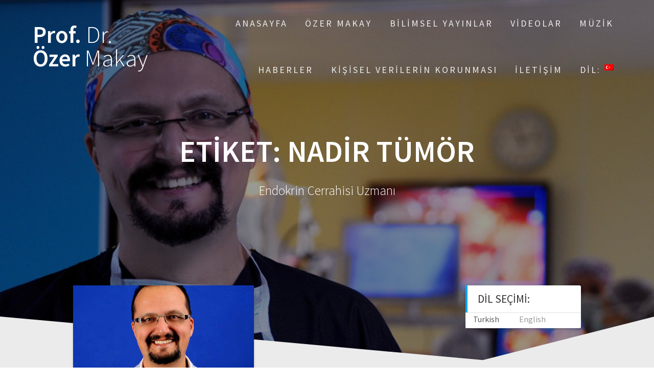

--- FILE ---
content_type: text/html; charset=UTF-8
request_url: http://www.ozermakay.com/tag/nadir-tumor/
body_size: 9769
content:
<!DOCTYPE html>
<html lang="tr">
<head>
    <meta charset="UTF-8">
    <meta name="viewport" content="width=device-width, initial-scale=1">
    <link rel="profile" href="http://gmpg.org/xfn/11">

    <title>nadir tümör &#8211; Prof. Dr. &Ouml;zer Makay</title>
<meta name='robots' content='max-image-preview:large' />
	<style>img:is([sizes="auto" i], [sizes^="auto," i]) { contain-intrinsic-size: 3000px 1500px }</style>
	<link rel='dns-prefetch' href='//netdna.bootstrapcdn.com' />
<link rel='dns-prefetch' href='//fonts.googleapis.com' />
<link href='https://fonts.gstatic.com' crossorigin rel='preconnect' />
<link rel="alternate" type="application/rss+xml" title="Prof. Dr. &Ouml;zer Makay &raquo; akışı" href="http://www.ozermakay.com/feed/" />
<link rel="alternate" type="application/rss+xml" title="Prof. Dr. &Ouml;zer Makay &raquo; yorum akışı" href="http://www.ozermakay.com/comments/feed/" />
<link rel="alternate" type="application/rss+xml" title="Prof. Dr. &Ouml;zer Makay &raquo; nadir tümör etiket akışı" href="http://www.ozermakay.com/tag/nadir-tumor/feed/" />
		<!-- This site uses the Google Analytics by ExactMetrics plugin v8.2.4 - Using Analytics tracking - https://www.exactmetrics.com/ -->
		<!-- Note: ExactMetrics is not currently configured on this site. The site owner needs to authenticate with Google Analytics in the ExactMetrics settings panel. -->
					<!-- No tracking code set -->
				<!-- / Google Analytics by ExactMetrics -->
		<script type="text/javascript">
/* <![CDATA[ */
window._wpemojiSettings = {"baseUrl":"https:\/\/s.w.org\/images\/core\/emoji\/15.0.3\/72x72\/","ext":".png","svgUrl":"https:\/\/s.w.org\/images\/core\/emoji\/15.0.3\/svg\/","svgExt":".svg","source":{"concatemoji":"http:\/\/www.ozermakay.com\/wp-includes\/js\/wp-emoji-release.min.js?ver=6.7.4"}};
/*! This file is auto-generated */
!function(i,n){var o,s,e;function c(e){try{var t={supportTests:e,timestamp:(new Date).valueOf()};sessionStorage.setItem(o,JSON.stringify(t))}catch(e){}}function p(e,t,n){e.clearRect(0,0,e.canvas.width,e.canvas.height),e.fillText(t,0,0);var t=new Uint32Array(e.getImageData(0,0,e.canvas.width,e.canvas.height).data),r=(e.clearRect(0,0,e.canvas.width,e.canvas.height),e.fillText(n,0,0),new Uint32Array(e.getImageData(0,0,e.canvas.width,e.canvas.height).data));return t.every(function(e,t){return e===r[t]})}function u(e,t,n){switch(t){case"flag":return n(e,"\ud83c\udff3\ufe0f\u200d\u26a7\ufe0f","\ud83c\udff3\ufe0f\u200b\u26a7\ufe0f")?!1:!n(e,"\ud83c\uddfa\ud83c\uddf3","\ud83c\uddfa\u200b\ud83c\uddf3")&&!n(e,"\ud83c\udff4\udb40\udc67\udb40\udc62\udb40\udc65\udb40\udc6e\udb40\udc67\udb40\udc7f","\ud83c\udff4\u200b\udb40\udc67\u200b\udb40\udc62\u200b\udb40\udc65\u200b\udb40\udc6e\u200b\udb40\udc67\u200b\udb40\udc7f");case"emoji":return!n(e,"\ud83d\udc26\u200d\u2b1b","\ud83d\udc26\u200b\u2b1b")}return!1}function f(e,t,n){var r="undefined"!=typeof WorkerGlobalScope&&self instanceof WorkerGlobalScope?new OffscreenCanvas(300,150):i.createElement("canvas"),a=r.getContext("2d",{willReadFrequently:!0}),o=(a.textBaseline="top",a.font="600 32px Arial",{});return e.forEach(function(e){o[e]=t(a,e,n)}),o}function t(e){var t=i.createElement("script");t.src=e,t.defer=!0,i.head.appendChild(t)}"undefined"!=typeof Promise&&(o="wpEmojiSettingsSupports",s=["flag","emoji"],n.supports={everything:!0,everythingExceptFlag:!0},e=new Promise(function(e){i.addEventListener("DOMContentLoaded",e,{once:!0})}),new Promise(function(t){var n=function(){try{var e=JSON.parse(sessionStorage.getItem(o));if("object"==typeof e&&"number"==typeof e.timestamp&&(new Date).valueOf()<e.timestamp+604800&&"object"==typeof e.supportTests)return e.supportTests}catch(e){}return null}();if(!n){if("undefined"!=typeof Worker&&"undefined"!=typeof OffscreenCanvas&&"undefined"!=typeof URL&&URL.createObjectURL&&"undefined"!=typeof Blob)try{var e="postMessage("+f.toString()+"("+[JSON.stringify(s),u.toString(),p.toString()].join(",")+"));",r=new Blob([e],{type:"text/javascript"}),a=new Worker(URL.createObjectURL(r),{name:"wpTestEmojiSupports"});return void(a.onmessage=function(e){c(n=e.data),a.terminate(),t(n)})}catch(e){}c(n=f(s,u,p))}t(n)}).then(function(e){for(var t in e)n.supports[t]=e[t],n.supports.everything=n.supports.everything&&n.supports[t],"flag"!==t&&(n.supports.everythingExceptFlag=n.supports.everythingExceptFlag&&n.supports[t]);n.supports.everythingExceptFlag=n.supports.everythingExceptFlag&&!n.supports.flag,n.DOMReady=!1,n.readyCallback=function(){n.DOMReady=!0}}).then(function(){return e}).then(function(){var e;n.supports.everything||(n.readyCallback(),(e=n.source||{}).concatemoji?t(e.concatemoji):e.wpemoji&&e.twemoji&&(t(e.twemoji),t(e.wpemoji)))}))}((window,document),window._wpemojiSettings);
/* ]]> */
</script>
<style id='wp-emoji-styles-inline-css' type='text/css'>

	img.wp-smiley, img.emoji {
		display: inline !important;
		border: none !important;
		box-shadow: none !important;
		height: 1em !important;
		width: 1em !important;
		margin: 0 0.07em !important;
		vertical-align: -0.1em !important;
		background: none !important;
		padding: 0 !important;
	}
</style>
<link rel='stylesheet' id='wp-block-library-css' href='http://www.ozermakay.com/wp-includes/css/dist/block-library/style.min.css?ver=6.7.4' type='text/css' media='all' />
<link rel='stylesheet' id='wp-components-css' href='http://www.ozermakay.com/wp-includes/css/dist/components/style.min.css?ver=6.7.4' type='text/css' media='all' />
<link rel='stylesheet' id='wp-preferences-css' href='http://www.ozermakay.com/wp-includes/css/dist/preferences/style.min.css?ver=6.7.4' type='text/css' media='all' />
<link rel='stylesheet' id='wp-block-editor-css' href='http://www.ozermakay.com/wp-includes/css/dist/block-editor/style.min.css?ver=6.7.4' type='text/css' media='all' />
<link rel='stylesheet' id='wp-reusable-blocks-css' href='http://www.ozermakay.com/wp-includes/css/dist/reusable-blocks/style.min.css?ver=6.7.4' type='text/css' media='all' />
<link rel='stylesheet' id='wp-patterns-css' href='http://www.ozermakay.com/wp-includes/css/dist/patterns/style.min.css?ver=6.7.4' type='text/css' media='all' />
<link rel='stylesheet' id='wp-editor-css' href='http://www.ozermakay.com/wp-includes/css/dist/editor/style.min.css?ver=6.7.4' type='text/css' media='all' />
<link rel='stylesheet' id='block-robo-gallery-style-css-css' href='http://www.ozermakay.com/wp-content/plugins/robo-gallery/includes/extensions/block/dist/blocks.style.build.css?ver=3.2.23' type='text/css' media='all' />
<style id='classic-theme-styles-inline-css' type='text/css'>
/*! This file is auto-generated */
.wp-block-button__link{color:#fff;background-color:#32373c;border-radius:9999px;box-shadow:none;text-decoration:none;padding:calc(.667em + 2px) calc(1.333em + 2px);font-size:1.125em}.wp-block-file__button{background:#32373c;color:#fff;text-decoration:none}
</style>
<style id='global-styles-inline-css' type='text/css'>
:root{--wp--preset--aspect-ratio--square: 1;--wp--preset--aspect-ratio--4-3: 4/3;--wp--preset--aspect-ratio--3-4: 3/4;--wp--preset--aspect-ratio--3-2: 3/2;--wp--preset--aspect-ratio--2-3: 2/3;--wp--preset--aspect-ratio--16-9: 16/9;--wp--preset--aspect-ratio--9-16: 9/16;--wp--preset--color--black: #000000;--wp--preset--color--cyan-bluish-gray: #abb8c3;--wp--preset--color--white: #ffffff;--wp--preset--color--pale-pink: #f78da7;--wp--preset--color--vivid-red: #cf2e2e;--wp--preset--color--luminous-vivid-orange: #ff6900;--wp--preset--color--luminous-vivid-amber: #fcb900;--wp--preset--color--light-green-cyan: #7bdcb5;--wp--preset--color--vivid-green-cyan: #00d084;--wp--preset--color--pale-cyan-blue: #8ed1fc;--wp--preset--color--vivid-cyan-blue: #0693e3;--wp--preset--color--vivid-purple: #9b51e0;--wp--preset--gradient--vivid-cyan-blue-to-vivid-purple: linear-gradient(135deg,rgba(6,147,227,1) 0%,rgb(155,81,224) 100%);--wp--preset--gradient--light-green-cyan-to-vivid-green-cyan: linear-gradient(135deg,rgb(122,220,180) 0%,rgb(0,208,130) 100%);--wp--preset--gradient--luminous-vivid-amber-to-luminous-vivid-orange: linear-gradient(135deg,rgba(252,185,0,1) 0%,rgba(255,105,0,1) 100%);--wp--preset--gradient--luminous-vivid-orange-to-vivid-red: linear-gradient(135deg,rgba(255,105,0,1) 0%,rgb(207,46,46) 100%);--wp--preset--gradient--very-light-gray-to-cyan-bluish-gray: linear-gradient(135deg,rgb(238,238,238) 0%,rgb(169,184,195) 100%);--wp--preset--gradient--cool-to-warm-spectrum: linear-gradient(135deg,rgb(74,234,220) 0%,rgb(151,120,209) 20%,rgb(207,42,186) 40%,rgb(238,44,130) 60%,rgb(251,105,98) 80%,rgb(254,248,76) 100%);--wp--preset--gradient--blush-light-purple: linear-gradient(135deg,rgb(255,206,236) 0%,rgb(152,150,240) 100%);--wp--preset--gradient--blush-bordeaux: linear-gradient(135deg,rgb(254,205,165) 0%,rgb(254,45,45) 50%,rgb(107,0,62) 100%);--wp--preset--gradient--luminous-dusk: linear-gradient(135deg,rgb(255,203,112) 0%,rgb(199,81,192) 50%,rgb(65,88,208) 100%);--wp--preset--gradient--pale-ocean: linear-gradient(135deg,rgb(255,245,203) 0%,rgb(182,227,212) 50%,rgb(51,167,181) 100%);--wp--preset--gradient--electric-grass: linear-gradient(135deg,rgb(202,248,128) 0%,rgb(113,206,126) 100%);--wp--preset--gradient--midnight: linear-gradient(135deg,rgb(2,3,129) 0%,rgb(40,116,252) 100%);--wp--preset--font-size--small: 13px;--wp--preset--font-size--medium: 20px;--wp--preset--font-size--large: 36px;--wp--preset--font-size--x-large: 42px;--wp--preset--spacing--20: 0.44rem;--wp--preset--spacing--30: 0.67rem;--wp--preset--spacing--40: 1rem;--wp--preset--spacing--50: 1.5rem;--wp--preset--spacing--60: 2.25rem;--wp--preset--spacing--70: 3.38rem;--wp--preset--spacing--80: 5.06rem;--wp--preset--shadow--natural: 6px 6px 9px rgba(0, 0, 0, 0.2);--wp--preset--shadow--deep: 12px 12px 50px rgba(0, 0, 0, 0.4);--wp--preset--shadow--sharp: 6px 6px 0px rgba(0, 0, 0, 0.2);--wp--preset--shadow--outlined: 6px 6px 0px -3px rgba(255, 255, 255, 1), 6px 6px rgba(0, 0, 0, 1);--wp--preset--shadow--crisp: 6px 6px 0px rgba(0, 0, 0, 1);}:where(.is-layout-flex){gap: 0.5em;}:where(.is-layout-grid){gap: 0.5em;}body .is-layout-flex{display: flex;}.is-layout-flex{flex-wrap: wrap;align-items: center;}.is-layout-flex > :is(*, div){margin: 0;}body .is-layout-grid{display: grid;}.is-layout-grid > :is(*, div){margin: 0;}:where(.wp-block-columns.is-layout-flex){gap: 2em;}:where(.wp-block-columns.is-layout-grid){gap: 2em;}:where(.wp-block-post-template.is-layout-flex){gap: 1.25em;}:where(.wp-block-post-template.is-layout-grid){gap: 1.25em;}.has-black-color{color: var(--wp--preset--color--black) !important;}.has-cyan-bluish-gray-color{color: var(--wp--preset--color--cyan-bluish-gray) !important;}.has-white-color{color: var(--wp--preset--color--white) !important;}.has-pale-pink-color{color: var(--wp--preset--color--pale-pink) !important;}.has-vivid-red-color{color: var(--wp--preset--color--vivid-red) !important;}.has-luminous-vivid-orange-color{color: var(--wp--preset--color--luminous-vivid-orange) !important;}.has-luminous-vivid-amber-color{color: var(--wp--preset--color--luminous-vivid-amber) !important;}.has-light-green-cyan-color{color: var(--wp--preset--color--light-green-cyan) !important;}.has-vivid-green-cyan-color{color: var(--wp--preset--color--vivid-green-cyan) !important;}.has-pale-cyan-blue-color{color: var(--wp--preset--color--pale-cyan-blue) !important;}.has-vivid-cyan-blue-color{color: var(--wp--preset--color--vivid-cyan-blue) !important;}.has-vivid-purple-color{color: var(--wp--preset--color--vivid-purple) !important;}.has-black-background-color{background-color: var(--wp--preset--color--black) !important;}.has-cyan-bluish-gray-background-color{background-color: var(--wp--preset--color--cyan-bluish-gray) !important;}.has-white-background-color{background-color: var(--wp--preset--color--white) !important;}.has-pale-pink-background-color{background-color: var(--wp--preset--color--pale-pink) !important;}.has-vivid-red-background-color{background-color: var(--wp--preset--color--vivid-red) !important;}.has-luminous-vivid-orange-background-color{background-color: var(--wp--preset--color--luminous-vivid-orange) !important;}.has-luminous-vivid-amber-background-color{background-color: var(--wp--preset--color--luminous-vivid-amber) !important;}.has-light-green-cyan-background-color{background-color: var(--wp--preset--color--light-green-cyan) !important;}.has-vivid-green-cyan-background-color{background-color: var(--wp--preset--color--vivid-green-cyan) !important;}.has-pale-cyan-blue-background-color{background-color: var(--wp--preset--color--pale-cyan-blue) !important;}.has-vivid-cyan-blue-background-color{background-color: var(--wp--preset--color--vivid-cyan-blue) !important;}.has-vivid-purple-background-color{background-color: var(--wp--preset--color--vivid-purple) !important;}.has-black-border-color{border-color: var(--wp--preset--color--black) !important;}.has-cyan-bluish-gray-border-color{border-color: var(--wp--preset--color--cyan-bluish-gray) !important;}.has-white-border-color{border-color: var(--wp--preset--color--white) !important;}.has-pale-pink-border-color{border-color: var(--wp--preset--color--pale-pink) !important;}.has-vivid-red-border-color{border-color: var(--wp--preset--color--vivid-red) !important;}.has-luminous-vivid-orange-border-color{border-color: var(--wp--preset--color--luminous-vivid-orange) !important;}.has-luminous-vivid-amber-border-color{border-color: var(--wp--preset--color--luminous-vivid-amber) !important;}.has-light-green-cyan-border-color{border-color: var(--wp--preset--color--light-green-cyan) !important;}.has-vivid-green-cyan-border-color{border-color: var(--wp--preset--color--vivid-green-cyan) !important;}.has-pale-cyan-blue-border-color{border-color: var(--wp--preset--color--pale-cyan-blue) !important;}.has-vivid-cyan-blue-border-color{border-color: var(--wp--preset--color--vivid-cyan-blue) !important;}.has-vivid-purple-border-color{border-color: var(--wp--preset--color--vivid-purple) !important;}.has-vivid-cyan-blue-to-vivid-purple-gradient-background{background: var(--wp--preset--gradient--vivid-cyan-blue-to-vivid-purple) !important;}.has-light-green-cyan-to-vivid-green-cyan-gradient-background{background: var(--wp--preset--gradient--light-green-cyan-to-vivid-green-cyan) !important;}.has-luminous-vivid-amber-to-luminous-vivid-orange-gradient-background{background: var(--wp--preset--gradient--luminous-vivid-amber-to-luminous-vivid-orange) !important;}.has-luminous-vivid-orange-to-vivid-red-gradient-background{background: var(--wp--preset--gradient--luminous-vivid-orange-to-vivid-red) !important;}.has-very-light-gray-to-cyan-bluish-gray-gradient-background{background: var(--wp--preset--gradient--very-light-gray-to-cyan-bluish-gray) !important;}.has-cool-to-warm-spectrum-gradient-background{background: var(--wp--preset--gradient--cool-to-warm-spectrum) !important;}.has-blush-light-purple-gradient-background{background: var(--wp--preset--gradient--blush-light-purple) !important;}.has-blush-bordeaux-gradient-background{background: var(--wp--preset--gradient--blush-bordeaux) !important;}.has-luminous-dusk-gradient-background{background: var(--wp--preset--gradient--luminous-dusk) !important;}.has-pale-ocean-gradient-background{background: var(--wp--preset--gradient--pale-ocean) !important;}.has-electric-grass-gradient-background{background: var(--wp--preset--gradient--electric-grass) !important;}.has-midnight-gradient-background{background: var(--wp--preset--gradient--midnight) !important;}.has-small-font-size{font-size: var(--wp--preset--font-size--small) !important;}.has-medium-font-size{font-size: var(--wp--preset--font-size--medium) !important;}.has-large-font-size{font-size: var(--wp--preset--font-size--large) !important;}.has-x-large-font-size{font-size: var(--wp--preset--font-size--x-large) !important;}
:where(.wp-block-post-template.is-layout-flex){gap: 1.25em;}:where(.wp-block-post-template.is-layout-grid){gap: 1.25em;}
:where(.wp-block-columns.is-layout-flex){gap: 2em;}:where(.wp-block-columns.is-layout-grid){gap: 2em;}
:root :where(.wp-block-pullquote){font-size: 1.5em;line-height: 1.6;}
</style>
<link rel='stylesheet' id='finalTilesGallery_stylesheet-css' href='http://www.ozermakay.com/wp-content/plugins/final-tiles-grid-gallery-lite/scripts/ftg.css?ver=3.6.1' type='text/css' media='all' />
<link rel='stylesheet' id='fontawesome_stylesheet-css' href='//netdna.bootstrapcdn.com/font-awesome/4.7.0/css/font-awesome.css?ver=6.7.4' type='text/css' media='all' />
<link rel='stylesheet' id='one-page-express-fonts-css' href='https://fonts.googleapis.com/css?family=Source+Sans+Pro%3A200%2Cnormal%2C300%2C600%2C700%7CPlayfair+Display%3Aregular%2Citalic%2C700%2C900&#038;subset=latin%2Clatin-ext' type='text/css' media='all' />
<link rel='stylesheet' id='one-page-express-style-css' href='http://www.ozermakay.com/wp-content/themes/one-page-express/style.css?ver=1.3.41' type='text/css' media='all' />
<style id='one-page-express-style-inline-css' type='text/css'>
img.logo.dark, img.custom-logo{max-height:70px;}
</style>
<link rel='stylesheet' id='one-page-express-font-awesome-css' href='http://www.ozermakay.com/wp-content/themes/one-page-express/assets/font-awesome/font-awesome.min.css?ver=1.3.41' type='text/css' media='all' />
<link rel='stylesheet' id='one-page-express-animate-css' href='http://www.ozermakay.com/wp-content/themes/one-page-express/assets/css/animate.css?ver=1.3.41' type='text/css' media='all' />
<link rel='stylesheet' id='one-page-express-webgradients-css' href='http://www.ozermakay.com/wp-content/themes/one-page-express/assets/css/webgradients.css?ver=1.3.41' type='text/css' media='all' />
<link rel='stylesheet' id='kirki-styles-one_page_express-css' href='http://www.ozermakay.com/wp-content/themes/one-page-express/customizer/kirki/assets/css/kirki-styles.css' type='text/css' media='all' />
<style id='kirki-styles-one_page_express-inline-css' type='text/css'>
.header-homepage.color-overlay:before{background-color:#000000;opacity:0.4;}.header-homepage + .header-separator svg{height:90px!important;}.header.color-overlay:before{background-color:#000000;opacity:0.4;}.header-separator svg{height:90px!important;}.inner-header-description{padding-top:8%;padding-bottom:8%;}.header-homepage .header-description-row{padding-top:12%;padding-bottom:12%;}@media only screen and (min-width: 768px){.inner-header-description{text-align:center;}.header-content .align-holder{text-align:right!important;}.header-content{width:80%!important;}}
</style>
<script type="text/javascript" src="http://www.ozermakay.com/wp-includes/js/jquery/jquery.min.js?ver=3.7.1" id="jquery-core-js"></script>
<script type="text/javascript" src="http://www.ozermakay.com/wp-includes/js/jquery/jquery-migrate.min.js?ver=3.4.1" id="jquery-migrate-js"></script>
<script type="text/javascript" src="http://www.ozermakay.com/wp-content/themes/one-page-express/assets/js/smoothscroll.js?ver=1.3.41" id="one-page-express-smoothscroll-js"></script>
<link rel="https://api.w.org/" href="http://www.ozermakay.com/wp-json/" /><link rel="alternate" title="JSON" type="application/json" href="http://www.ozermakay.com/wp-json/wp/v2/tags/15" /><link rel="EditURI" type="application/rsd+xml" title="RSD" href="http://www.ozermakay.com/xmlrpc.php?rsd" />
<meta name="generator" content="WordPress 6.7.4" />
<style type="text/css">
.qtranxs_flag_tr {background-image: url(http://www.ozermakay.com/wp-content/plugins/qtranslate-x/flags/tr.png); background-repeat: no-repeat;}
.qtranxs_flag_en {background-image: url(http://www.ozermakay.com/wp-content/plugins/qtranslate-x/flags/gb.png); background-repeat: no-repeat;}
</style>
<link hreflang="tr" href="http://www.ozermakay.com/tr/tag/nadir-tumor/" rel="alternate" />
<link hreflang="en" href="http://www.ozermakay.com/en/tag/nadir-tumor/" rel="alternate" />
<link hreflang="x-default" href="http://www.ozermakay.com/tag/nadir-tumor/" rel="alternate" />
<meta name="generator" content="qTranslate-X 3.4.6.8" />
        <style data-name="overlap">
            @media only screen and (min-width: 768px) {
                .blog .content,
                .archive .content,
                .single-post .content {
                    position: relative;
                    z-index: 10;
                }

                .blog .content > .gridContainer > .row,
                .archive .content > .gridContainer > .row,
                .single-post .content > .gridContainer > .row {
                    margin-top: -200px;
                    background: transparent !important;
                }

                .blog .header,
                .archive .header,
                .single-post .header {
                    padding-bottom: 200px;
                }
            }
        </style>
	    <style>
        @media only screen and (min-width: 768px) {
            .align-container {
                margin: auto 0  auto  auto            }
        }
    </style>
	<style type="text/css" id="custom-background-css">
body.custom-background { background-image: url("http://www.ozermakay.com/wp-content/plugins/one-page-express-companion/theme-data/one-page-express/sections/images/Travel_through_New_York_wallpaper-1920x1200.jpg"); background-position: center top; background-size: auto; background-repeat: no-repeat; background-attachment: fixed; }
</style>
	</head>

<body class="archive tag tag-nadir-tumor tag-15 custom-background">
<div id="opex-overlap-custom-background-to-remove"
     style="position: absolute; top: 0; background-color: #FFF; min-height: 100vh; min-width: 100vw;">
</div>

    <style>
        .screen-reader-text[href="#page-content"]:focus {
            background-color: #f1f1f1;
            border-radius: 3px;
            box-shadow: 0 0 2px 2px rgba(0, 0, 0, 0.6);
            clip: auto !important;
            clip-path: none;
            color: #21759b;

        }
    </style>
    <a class="skip-link screen-reader-text"
       href="#page-content">Skip to content</a>
	<div class="header-top "  data-sticky='0'  data-sticky-mobile='1'  data-sticky-to='top' >
    <div class="navigation-wrapper ope-inner-page">
        <div class="logo_col">
            <a class="text-logo" href="http://www.ozermakay.com/">Prof.<span style="font-weight: 300;" class="span12"> Dr.</span> &Ouml;zer<span style="font-weight: 300;" class="span12"> Makay</span></a>        </div>
        <div class="main_menu_col">
            <div id="drop_mainmenu_container" class="menu-esasmenu-container"><ul id="drop_mainmenu" class="fm2_drop_mainmenu"><li id="menu-item-10" class="menu-item menu-item-type-custom menu-item-object-custom menu-item-home menu-item-10"><a href="http://www.ozermakay.com">Anasayfa</a></li>
<li id="menu-item-12" class="menu-item menu-item-type-post_type menu-item-object-page menu-item-12"><a href="http://www.ozermakay.com/ornek-sayfa/">Özer Makay</a></li>
<li id="menu-item-119" class="menu-item menu-item-type-custom menu-item-object-custom menu-item-119"><a href="http://www.ncbi.nlm.nih.gov/pubmed/?term=Makay+O">Bilimsel Yayınlar</a></li>
<li id="menu-item-177" class="menu-item menu-item-type-post_type menu-item-object-page menu-item-177"><a href="http://www.ozermakay.com/videolar/">Videolar</a></li>
<li id="menu-item-342" class="menu-item menu-item-type-post_type menu-item-object-page menu-item-342"><a href="http://www.ozermakay.com/muzik/">Müzik</a></li>
<li id="menu-item-444" class="menu-item menu-item-type-taxonomy menu-item-object-category menu-item-444"><a href="http://www.ozermakay.com/category/omhaberleri/news/">Haberler</a></li>
<li id="menu-item-916" class="menu-item menu-item-type-post_type menu-item-object-page menu-item-has-children menu-item-916"><a href="http://www.ozermakay.com/kisisel-verilerin-korunmasi/">Kişisel Verilerin Korunması</a>
<ul class="sub-menu">
	<li id="menu-item-915" class="menu-item menu-item-type-post_type menu-item-object-page menu-item-915"><a href="http://www.ozermakay.com/aydinlatma-metni/">Aydınlatma Metni</a></li>
	<li id="menu-item-946" class="menu-item menu-item-type-post_type menu-item-object-page menu-item-946"><a href="http://www.ozermakay.com/cerez-politikasi/">Çerez Politikası</a></li>
</ul>
</li>
<li id="menu-item-876" class="menu-item menu-item-type-post_type menu-item-object-page menu-item-876"><a href="http://www.ozermakay.com/iletisim/">İletişim</a></li>
<li id="menu-item-859" class="qtranxs-lang-menu qtranxs-lang-menu-tr menu-item menu-item-type-custom menu-item-object-custom menu-item-has-children menu-item-859"><a href="#" title="Turkish">Dil:&nbsp;<img src="http://www.ozermakay.com/wp-content/plugins/qtranslate-x/flags/tr.png" alt="Turkish" /></a>
<ul class="sub-menu">
	<li id="menu-item-947" class="qtranxs-lang-menu-item qtranxs-lang-menu-item-tr menu-item menu-item-type-custom menu-item-object-custom menu-item-947"><a href="http://www.ozermakay.com/tr/tag/nadir-tumor/" title="Turkish"><img src="http://www.ozermakay.com/wp-content/plugins/qtranslate-x/flags/tr.png" alt="Turkish" />&nbsp;Turkish</a></li>
	<li id="menu-item-948" class="qtranxs-lang-menu-item qtranxs-lang-menu-item-en menu-item menu-item-type-custom menu-item-object-custom menu-item-948"><a href="http://www.ozermakay.com/en/tag/nadir-tumor/" title="English"><img src="http://www.ozermakay.com/wp-content/plugins/qtranslate-x/flags/gb.png" alt="English" />&nbsp;English</a></li>
</ul>
</li>
</ul></div>        </div>
    </div>
</div>

<div id="page" class="site">
    <div class="header-wrapper">
        <div  class='header  color-overlay' style='background-image:url(&quot;http://www.ozermakay.com/wp-content/uploads/2020/10/cropped-Ozer-Makay-1920x800_01.jpg&quot;);' data-parallax-depth='20'>
            
            <div class="inner-header-description gridContainer">
                <div class="row header-description-row">
                    <h1 class="heading8">
                        Etiket: <span>nadir tümör</span>                    </h1>
                                            <p class="header-subtitle">Endokrin Cerrahisi Uzmanı</p>
                                    </div>
            </div>
            <div class="header-separator header-separator-bottom "><svg xmlns="http://www.w3.org/2000/svg" viewBox="0 0 1000 100" preserveAspectRatio="none">
	<path class="svg-white-bg" d="M737.9,94.7L0,0v100h1000V0L737.9,94.7z"/>
</svg></div>        </div>
    </div><div  id="page-content"  class="content">  <div class="gridContainer">    <div class="row">      <div class="post-list ">        <div class="post-list-c">        <div class="post-list-item">
<div id="post-258" class="blog-post post-258 post type-post status-publish format-standard has-post-thumbnail hentry category-news tag-endokrin tag-nadir-tumor tag-ozer-makay">
  <div class="post-content">
              <a href="http://www.ozermakay.com/2016/11/30/nadir-gorulen-tumorler-icin-veritabani/" class="post-list-item-thumb">
          <img width="615" height="387" src="http://www.ozermakay.com/wp-content/uploads/2016/11/ozermakay.jpg" class="attachment-post-thumbnail size-post-thumbnail wp-post-image" alt="" decoding="async" fetchpriority="high" srcset="http://www.ozermakay.com/wp-content/uploads/2016/11/ozermakay.jpg 615w, http://www.ozermakay.com/wp-content/uploads/2016/11/ozermakay-300x189.jpg 300w" sizes="(max-width: 615px) 100vw, 615px" />        </a>  
          <div class="row_345">
      <h3 class="blog-title">
        <a href="http://www.ozermakay.com/2016/11/30/nadir-gorulen-tumorler-icin-veritabani/" rel="bookmark">
          Nadir Görülen Tümörler İçin Veritabanı        </a>
      </h3>
     
        <p>Toplumda nadir görülen endokrin tümörleri ile ilgili veri tabanı oluşturuluyor. Avrupa Birliği Sağlık Programı tarafından desteklenerek kurulan dev proje içinde Türkiye de yer alıyor. Avrupa Endokrin Cerrahisi Yeterlilik Sınavı’nı geçerek “Fellow of European Board of Surgery-div. Endocine Surgery” unvanını almaya hak kazanan ve Avrupa Endokrin Cerrahisi Yeterlilik Kurulu Üyesi olan ilk Türk hekimi Doç. Dr.&hellip; <br /> <a class="button small blue" href="http://www.ozermakay.com/2016/11/30/nadir-gorulen-tumorler-icin-veritabani/">Devamı</a></p>


         <hr class="blog-separator">
<div class="post-header">
    <i class="font-icon-post fa fa-user"></i>
    <a href="http://www.ozermakay.com/author/yigit/" title="Administrator tarafından yazılan yazılar" rel="author">Administrator</a>    <i class="font-icon-post fa fa-calendar"></i>
    <span class="span12">30/11/2016</span>

    <i class="font-icon-post fa fa-comment-o"></i>
    <span>0</span>
</div>    </div>
  </div>
</div>
</div>        </div>        <div class="navigation-c">                  </div>      </div>      <div class="sidebar">  <style type="text/css">
.qtranxs_widget ul { margin: 0; }
.qtranxs_widget ul li
{
display: inline; /* horizontal list, use "list-item" or other appropriate value for vertical list */
list-style-type: none; /* use "initial" or other to enable bullets */
margin: 0 5px 0 0; /* adjust spacing between items */
opacity: 0.5;
-o-transition: 1s ease opacity;
-moz-transition: 1s ease opacity;
-webkit-transition: 1s ease opacity;
transition: 1s ease opacity;
}
/* .qtranxs_widget ul li span { margin: 0 5px 0 0; } */ /* other way to control spacing */
.qtranxs_widget ul li.active { opacity: 0.8; }
.qtranxs_widget ul li:hover { opacity: 1; }
.qtranxs_widget img { box-shadow: none; vertical-align: middle; display: initial; }
.qtranxs_flag { height:12px; width:18px; display:block; }
.qtranxs_flag_and_text { padding-left:20px; }
.qtranxs_flag span { display:none; }
</style>
<div id="qtranslate-2" class="widget qtranxs_widget"><h2 class="widgettitle">Dil Seçimi:</h2>
<ul class="language-chooser language-chooser-text qtranxs_language_chooser" id="qtranslate-2-chooser">
<li class="lang-tr active"><a href="http://www.ozermakay.com/tr/tag/nadir-tumor/" hreflang="tr" title="Turkish (tr)" class="qtranxs_text qtranxs_text_tr"><span>Turkish</span></a></li>
<li class="lang-en"><a href="http://www.ozermakay.com/en/tag/nadir-tumor/" hreflang="en" title="English (en)" class="qtranxs_text qtranxs_text_en"><span>English</span></a></li>
</ul><div class="qtranxs_widget_end"></div>
</div></div>    </div>  </div></div><div class="footer">
   <div class="row_201">
    <div class="column_209 gridContainer">
     <div class="row_202">
      <div class="column_210">
        <i class="font-icon-18 fa fa-map-marker">
        </i>
      <p>
        MUAYENEHANE: Mimar Sinan Mah. Işılay Saygın Sokak No: 12 Kat: 1 Daire: 1 Konak, Alsancak/İzmir      </p>
      </div>
      <div class="column_210" >
        <i class="font-icon-18 fa fa-envelope-o ">
        </i>
        <p >
        makayozer@yahoo.com        </p>
      </div>
      <div class="column_210" >
        <i class="font-icon-18 fa fa-phone ">
        </i>
         <p>
        Muayenehane: 0 (232) 463 63 60 / GSM: 
0 (536) 998 37 35         </p>
      </div>
      <div class="footer-column-colored-1">
          <div>
             <div class="row_205"> 
               <a href="https://www.facebook.com/profdrozermakay" target="_blank"><i class="font-icon-19 fa fa-facebook-f"></i></a><a href="https://www.instagram.com/ozer.makay/" target="_blank"><i class="font-icon-19 fa fa-instagram"></i></a><a href="https://www.linkedin.com/in/ozer-makay-49ab4ab4/" target="_blank"><i class="font-icon-19 fa fa-linkedin-square"></i></a>               </div>
          </div>
          <p class="paragraph10">&copy;&nbsp;&nbsp;2026&nbsp;Prof. Dr. &Ouml;zer Makay.&nbsp;Built using WordPress and <a rel="nofollow" href="https://extendthemes.com/go/built-with-one-page-express">OnePage Express Theme</a>.</p>
      </div>
     </div>
    </div>
   </div>
</div>
<link rel='stylesheet' id='one-page-express-contact-boxes-css-css' href='http://www.ozermakay.com/wp-content/themes/one-page-express/assets/css/footer-contact-boxes.css?ver=6.7.4' type='text/css' media='all' />
<script type="text/javascript" src="http://www.ozermakay.com/wp-content/plugins/final-tiles-grid-gallery-lite/scripts/jquery.finalTilesGallery.js?ver=3.6.1" id="finalTilesGallery-js"></script>
<script type="text/javascript" src="http://www.ozermakay.com/wp-includes/js/jquery/ui/effect.min.js?ver=1.13.3" id="jquery-effects-core-js"></script>
<script type="text/javascript" src="http://www.ozermakay.com/wp-includes/js/jquery/ui/effect-slide.min.js?ver=1.13.3" id="jquery-effects-slide-js"></script>
<script type="text/javascript" src="http://www.ozermakay.com/wp-content/themes/one-page-express/assets/js/drop_menu_selection.js?ver=1.3.41" id="one-page-express-ddmenu-js"></script>
<script type="text/javascript" src="http://www.ozermakay.com/wp-content/themes/one-page-express/assets/js/libs/typed.js?ver=1.3.41" id="one-page-express-morphext-js"></script>
<script type="text/javascript" id="one-page-express-theme-js-extra">
/* <![CDATA[ */
var one_page_express_settings = {"header_text_morph_speed":"200","header_text_morph":"1"};
/* ]]> */
</script>
<script type="text/javascript" src="http://www.ozermakay.com/wp-content/themes/one-page-express/assets/js/theme.js?ver=1.3.41" id="one-page-express-theme-js"></script>
<script type="text/javascript" src="http://www.ozermakay.com/wp-content/themes/one-page-express/assets/js/libs/fixto.js?ver=1.3.41" id="one-page-express-fixto-js"></script>
<script type="text/javascript" src="http://www.ozermakay.com/wp-content/themes/one-page-express/assets/js/sticky.js?ver=1.3.41" id="one-page-express-sticky-js"></script>
<script type="text/javascript" src="http://www.ozermakay.com/wp-includes/js/imagesloaded.min.js?ver=5.0.0" id="imagesloaded-js"></script>
<script type="text/javascript" src="http://www.ozermakay.com/wp-includes/js/masonry.min.js?ver=4.2.2" id="masonry-js"></script>
<script type="text/javascript" src="http://www.ozermakay.com/wp-includes/js/comment-reply.min.js?ver=6.7.4" id="comment-reply-js" async="async" data-wp-strategy="async"></script>
    <script>
        /(trident|msie)/i.test(navigator.userAgent) && document.getElementById && window.addEventListener && window.addEventListener("hashchange", function () {
            var t, e = location.hash.substring(1);
            /^[A-z0-9_-]+$/.test(e) && (t = document.getElementById(e)) && (/^(?:a|select|input|button|textarea)$/i.test(t.tagName) || (t.tabIndex = -1), t.focus())
        }, !1);
    </script>
	    </body>
</html>


--- FILE ---
content_type: text/css
request_url: http://www.ozermakay.com/wp-content/themes/one-page-express/style.css?ver=1.3.41
body_size: 12458
content:
/*
Theme Name: One Page Express
Theme URI: https://onepageexpress.com
Author: ExtendThemes
Author URI: https://extendthemes.com
Description: One Page Express is a beautiful WordPress Theme that can be used to create a one page website in minutes by drag and drop. In comes with a predesigned home page and over 30 ready to use content sections that you can easily customize. It also has lots of customization options (video background, slideshow background, header content types, etc) that will help you create a beautiful, unique one page website in no time. One Page Express is responsive so it works on mobile devices out of the box. DEMO: https://onepageexpress.com/#demos
Version: 1.3.41
License: GNU General Public License version 3
License URI: http://www.opensource.org/licenses/gpl-license.php GPL v3.0 (or later)
Tags: one-column, right-sidebar, custom-header, custom-menu, custom-logo, full-width-template, theme-options, translation-ready, blog, featured-images, threaded-comments
Text Domain: one-page-express
Tested up to: 6.7
Requires PHP: 5.6

This theme, like WordPress, is licensed under the GPL.
*/

/* reset css */

html,
body,
div,
span,
applet,
object,
iframe,
h1,
h2,
h3,
h4,
h5,
h6,
p,
blockquote,
pre,
a,
abbr,
acronym,
address,
big,
cite,
code,
del,
dfn,
em,
img,
ins,
kbd,
q,
s,
samp,
small,
strike,
strong,
tt,
var,
b,
u,
i,
center,
dl,
dt,
dd,
ol,
ul,
li,
fieldset,
form,
label,
legend,
table,
caption,
tbody,
tfoot,
thead,
tr,
th,
td,
article,
aside,
canvas,
details,
embed,
figure,
figcaption,
footer,
header,
hgroup,
menu,
nav,
output,
ruby,
section,
summary,
time,
mark,
audio,
video,
caption {
  margin: 0;
  padding: 0;
  border: 0;
  font-size: 100%;
  vertical-align: baseline;
}

* {
  -webkit-box-sizing: border-box;
  -moz-box-sizing: border-box;
  box-sizing: border-box;
}

*:before,
*:after {
  -webkit-box-sizing: border-box;
  -moz-box-sizing: border-box;
  box-sizing: border-box;
}

select {
  -webkit-appearance: menulist;
  appearance: menulist;
  -moz-appearance: menulist;
}

article,
aside,
details,
figcaption,
figure,
footer,
header,
hgroup,
menu,
nav,
section {
  display: block;
}

body {
  line-height: 1;
  color: #666666;
  font: normal normal 300 18px/130% "Source Sans Pro", sans-serif;
}

blockquote,
q {
  quotes: none;
}

blockquote:before,
blockquote:after,
q:before,
q:after {
  content: "";
  content: none;
}

table {
  border-collapse: collapse;
  border-spacing: 0;
}

caption,
th,
td {
  text-align: left;
  font-weight: normal;
}

.clear {
  clear: both;
}

div,
ul,
li,
article,
aside,
details,
figcaption,
figure,
footer,
header,
hgroup,
menu,
nav,
section {
  zoom: 1;
}

div:before,
article:before,
aside:before,
details:before,
figcaption:before,
figure:before,
footer:before,
header:before,
hgroup:before,
menu:before,
nav:before,
section:before,
div:after,
ul:after,
article:after,
aside:after,
details:after,
figcaption:after,
figure:after,
footer:after,
header:after,
hgroup:after,
menu:after,
nav:after,
section:after {
  content: "";
  display: table;
}

div:after,
article:after,
aside:after,
details:after,
figcaption:after,
figure:after,
footer:after,
header:after,
hgroup:after,
menu:after,
nav:after,
section:after {
  clear: both;
}

fieldset,
form,
dl,
dir,
menu {
  margin: 1.12em 0;
}

img {
  vertical-align: top;
}

h1,
h2,
h3,
h4,
h5,
h6 {
  font-weight: bold;
}

.typed-cursor {
  opacity: 1;
  -webkit-animation: blink 0.7s infinite;
  -moz-animation: blink 0.7s infinite;
  animation: blink 0.7s infinite;
}

@keyframes blink {
  0% {
    opacity: 1;
  }
  50% {
    opacity: 0;
  }
  100% {
    opacity: 1;
  }
}

@-webkit-keyframes blink {
  0% {
    opacity: 1;
  }
  50% {
    opacity: 0;
  }
  100% {
    opacity: 1;
  }
}

@-moz-keyframes blink {
  0% {
    opacity: 1;
  }
  50% {
    opacity: 0;
  }
  100% {
    opacity: 1;
  }
}

.footer p {
  color: #ffffff;
}

p {
  margin: 0 0 14px 0;
}

p.large_text {
  font-size: 1.11em;
  line-height: 150%;
  margin-bottom: 15px;
  color: #666666;
}

h1 {
  margin: 0 0 54px 0;
  color: #000000;
  text-transform: uppercase;
  font-size: 3em;
  font-weight: 600;
  line-height: 115%;
}

h2 {
  margin: 0 0 33px 0;
  color: #3d3d3d;

  font-size: 2.22em;
  font-weight: 300;
  line-height: 110%;
}

h3 {
  margin: 0 0 15px 0;
  color: #333333;

  font-size: 1.44em;
  font-weight: 600;
  line-height: 115%;
}

h4 {
  margin: 0 0 14px 0;
  color: #333333;

  font-size: 1.11em;
  font-weight: 600;
  line-height: 150%;
}

h5 {
  margin: 10px 0 15px 0;
  color: #333333;
  letter-spacing: 2px;

  font-size: 1em;
  font-weight: 600;
  line-height: 150%;
}

h6 {
  margin: 10px 0;
  color: #b5b5b5;
  text-transform: uppercase;
  letter-spacing: 3px;

  font-size: 1em;
  font-weight: 400;
  line-height: 100%;
}

a {
  color: #03a9f4;
  text-decoration: none;
  font-weight: 400;
}

a:hover {
  text-decoration: underline;
}

a:visited {
  color: #03a9f4;
}

ol,
ul {
  font: inherit;
  margin: 10px 0px 10px 0px;
  padding: 0px 0px 0px 40px;
}

p,
a {
  -webkit-font-smoothing: subpixel-antialiased;
}

li {
  font: inherit;
}

span {
  font-family: inherit;
}

blockquote {
  padding: 10px 20px 10px 20px;
  margin: 10px 0px 20px 0px;
  border-left: 5px solid #eee;
  font-style: italic;
}

dir,
menu,
dd {
  padding-left: 40px;
}

ol ul,
ul ol,
ul ul,
ol ol {
  margin-top: 0;
  margin-bottom: 0;
}

body img {
  max-width: 100%;
  height: auto;
}

/* =Forms
-------------------------------------------------------------- */

fieldset {
  border: none;
  padding: 0 0 8px 0;
  margin: 0;
}

input[type="text"],
input[type="tel"],
input[type="url"],
input[type="email"],
input[type="password"],
input[type="number"] {
  box-sizing: border-box;
  min-height: 2.40741rem;
  width: 100%;
  padding: 0.61728rem;
  margin-bottom: 0.61728rem;
  font-family: inherit;
  font-size: 16.2px;
  vertical-align: middle;
  border: 0.06173rem solid #ebe9eb;
  border-radius: 0.18519rem;
  outline: none;
  background-color: white;
}

input[type="text"]:focus,
input[type="tel"]:focus,
input[type="url"]:focus,
input[type="email"]:focus,
input[type="password"]:focus,
input[type="number"]:focus {
  border-color: #03a9f5;
}

input[type="text"]:disabled,
input[type="tel"]:disabled,
input[type="url"]:disabled,
input[type="email"]:disabled,
input[type="password"]:disabled,
input[type="number"]:disabled {
  background-color: #eee;
  cursor: not-allowed;
}

textarea {
  box-sizing: border-box;
  min-height: 2.40741rem;
  width: 100%;
  padding: 0.61728rem;
  margin-bottom: 0.61728rem;
  font-family: inherit;
  font-size: 16.2px;
  vertical-align: middle;
  border: 0.06173rem solid #ebe9eb;
  border-radius: 0.18519rem;
  outline: none;
  background-color: white;
  display: block;
  overflow: auto;
}

textarea:focus {
  border-color: #03a9f5;
}

textarea:disabled {
  background-color: #eee;
  cursor: not-allowed;
}

input[type="search"] {
  box-sizing: border-box;
  min-height: 2.40741rem;
  width: 100%;
  padding: 0.61728rem;
  margin-bottom: 0.61728rem;
  font-family: inherit;
  font-size: 16.2px;
  vertical-align: middle;
  border: 0.06173rem solid #ebe9eb;
  border-radius: 0.18519rem;
  outline: none;
  background-color: white;
  -webkit-appearance: none;
  -moz-appearance: none;
  padding: 0 0.24691rem;
}

input[type="search"]:focus {
  border-color: #03a9f5;
}

input[type="search"]:disabled {
  background-color: #eee;
  cursor: not-allowed;
}

form {
  position: relative;
  color: inherit;
}

form select {
  height: 2.40741rem;
  width: 100%;
  padding-left: 0.61728rem;
  margin-bottom: 0.61728rem;
  font-family: inherit;
  font-size: 16.2px;
  border: 0.06173rem solid #ebe9eb;
  border-radius: 0.18519rem;
  outline: none;
  background-color: white;
}

form select:focus {
  border-color: #03a9f5;
}

form select:disabled {
  background-color: #eee;
  cursor: not-allowed;
}

select[multiple] {
  -webkit-appearance: none;
  -moz-appearance: none;
  width: 100%;
  padding: 0 0.61728rem;
  margin-bottom: 0.61728rem;
  font-family: inherit;
  font-size: 16.2px;
  border: 0.06173rem solid #ebe9eb;
  border-radius: 0.18519rem;
  outline: none;
  background-color: white;
}

select[multiple]:focus {
  border-color: #03a9f5;
}

select[multiple]:disabled {
  background-color: #eee;
  cursor: not-allowed;
}

/* =WordPress Core
-------------------------------------------------------------- */

.sticky {
}

.gallery-caption {
}

.bypostauthor {
}

body {
  text-align: center;
}

.aligncenter,
div.aligncenter {
  display: block;
  margin: 5px auto 5px auto;
}

a img.aligncenter {
  display: block;
  margin-left: auto;
  margin-right: auto;
}

.wp-caption {
  background: #fff;
  border: 1px solid #f0f0f0;
  max-width: 96%;
  padding: 5px 3px 10px;
  text-align: center;
}

.wp-caption.alignnone {
  margin: 5px 20px 20px 0;
}

.wp-caption.alignleft {
  margin: 5px 20px 20px 0;
}

.wp-caption.alignright {
  margin: 5px 0 20px 20px;
}

.wp-caption img {
  border: 0 none;
  height: auto;
  margin: 0;
  max-width: 98.5%;
  padding: 0;
  width: auto;
}

.wp-caption p.wp-caption-text {
  font-size: 0.6em;
  line-height: 150%;
  margin: 0;
  padding: 0 4px 5px;
}

.post-list a.next-page-link {
  padding: 13px 25px;
  display: inline-block;
  text-decoration: none;
  background-color: #f0f0f0;
  font-size: 0.7em;
  color: #333333;
  -webkit-border-radius: 3px;
  -moz-border-radius: 3px;
  border-radius: 3px;
}

.post-list a.page-numbers {
  text-decoration: none;
  padding: 12px 15px;
  border-style: none;
  border-width: 0px;
  border-color: transparent;
  color: #666666;
  font-weight: 400;
  transition: all 0.4s linear 0s;
}

.post-list .prev-navigation a,
.post-list .next-navigation a {
  display: inline-block;
  margin: 10px 0 18px 0;
  color: #ffffff;
  text-decoration: none;
  padding: 10px 20px;
  background-color: #03a9f4;
  border: 0 solid;
  -webkit-border-radius: 100px;
  -moz-border-radius: 100px;
  border-radius: 4px;
  cursor: pointer;
  text-align: center;
  font-weight: 400;
  font-size: 0.6em;
  text-transform: uppercase;
  border-color: #03a8f4;
  border-width: 2px;
  letter-spacing: 1px;
  box-shadow: 0px 1px 2px 0px rgba(0, 0, 0, 0.14),
    0 3px 1px -2px rgba(0, 0, 0, 0.2), 0 1px 5px 0 rgba(0, 0, 0, 0.12);
  -moz-box-shadow: 0px 1px 2px 0px rgba(0, 0, 0, 0.14),
    0 3px 1px -2px rgba(0, 0, 0, 0.2), 0 1px 5px 0 rgba(0, 0, 0, 0.12);
  -webkit-box-shadow: 0px 1px 2px 0px rgba(0, 0, 0, 0.14),
    0 3px 1px -2px rgba(0, 0, 0, 0.2), 0 1px 5px 0 rgba(0, 0, 0, 0.12);
  transition: all 0.4s linear 0s;
}

.post-list .prev-navigation a:hover,
.post-list .next-navigation a:hover {
  background-color: #03a9f4;
  color: #ffffff;
  transition: all 0.2s ease-out 0s;
  font-size: 0.6em;
  font-weight: 400;
  box-shadow: 0 14px 26px -12px rgba(156, 156, 156, 0.42),
    0 4px 23px 0px rgba(0, 0, 0, 0.12), 0 8px 10px -5px rgba(156, 156, 156, 0.2);
  -moz-box-shadow: 0 14px 26px -12px rgba(156, 156, 156, 0.42),
    0 4px 23px 0px rgba(0, 0, 0, 0.12), 0 8px 10px -5px rgba(156, 156, 156, 0.2);
  -webkit-box-shadow: 0 14px 26px -12px rgba(156, 156, 156, 0.42),
    0 4px 23px 0px rgba(0, 0, 0, 0.12), 0 8px 10px -5px rgba(156, 156, 156, 0.2);
}

.post-list span.current {
  text-align: center;
  width: 30px;
  height: 30px;
  display: inline-block;
  color: #ffffff;
  background-color: #03a9f4;
  border-radius: 100%;
  margin: 0 2px;
  box-shadow: 0px 1px 2px 0px rgba(0, 0, 0, 0.14),
    0 3px 1px -2px rgba(0, 0, 0, 0.2), 0 1px 5px 0 rgba(0, 0, 0, 0.12);
  -moz-box-shadow: 0px 1px 2px 0px rgba(0, 0, 0, 0.14),
    0 3px 1px -2px rgba(0, 0, 0, 0.2), 0 1px 5px 0 rgba(0, 0, 0, 0.12);
  -webkit-box-shadow: 0px 1px 2px 0px rgba(0, 0, 0, 0.14),
    0 3px 1px -2px rgba(0, 0, 0, 0.2), 0 1px 5px 0 rgba(0, 0, 0, 0.12);
  vertical-align: middle;
  line-height: 30px;
}

.post-list a.next-page-link:hover {
  background-color: #9bcb43;
  color: #ffffff;
}

span a.post-category:hover {
  color: #2186c4;
  text-decoration: underline;
}

.post-list-item-thumb img {
  width: 100%;
  height: auto;
}

.content {
  margin-top: 0px;
  padding-top: 50px;
  padding-bottom: 50px;
  background-color: #ebebeb;
  min-height: 700px;
}

div#page {
  background-color: #ffffff;
  word-wrap: break-word;
}

.page-content {
  margin-top: 0px;
  padding-top: 50px;
  padding-bottom: 50px;
  min-height: 700px;
}

h2.heading109 {
  text-align: center;
  margin-bottom: 10px;
}

.inner-header-description {
  text-align: center;
}

.prev-posts a {
  text-decoration: none;
  color: #2186c4;
}

.next-posts a {
  text-decoration: none;
  color: #2186c4;
}

.heading91 {
  text-align: left;
  font-size: 3.8em;
  line-height: 110%;
  margin-top: 110px;
}

.nav-previous a,
.nav-next a,
.button {
  display: inline-block;
  margin-bottom: 14px;
  color: #666666;
  text-decoration: none;
  padding: 12px 30px;
  background-color: #ffffff;
  border: none;
  border-radius: 4px;
  cursor: pointer;
  text-align: center;
  text-transform: uppercase;
  transition: all 0.2s linear 0s;
  box-shadow: 0px 1px 2px 0px rgba(0, 0, 0, 0.14),
    0 3px 1px -2px rgba(0, 0, 0, 0.2), 0 1px 5px 0 rgba(0, 0, 0, 0.12);
  -moz-box-shadow: 0px 1px 2px 0px rgba(0, 0, 0, 0.14),
    0 3px 1px -2px rgba(0, 0, 0, 0.2), 0 1px 5px 0 rgba(0, 0, 0, 0.12);
  -webkit-box-shadow: 0px 1px 2px 0px rgba(0, 0, 0, 0.14),
    0 3px 1px -2px rgba(0, 0, 0, 0.2), 0 1px 5px 0 rgba(0, 0, 0, 0.12);
  font-size: 0.66em;
  font-family: inherit;
  line-height: 130%;
  font-weight: 600;
  letter-spacing: 1px;
}

.header-content .button,
.nav-next a,
.nav-previous a {
  margin: 0 9px 14px 9px;
}

.nav-previous a:hover,
.nav-next a:hover,
.button:hover {
  box-shadow: rgba(0, 0, 0, 0.419608) 0px 14px 26px -12px,
    rgba(0, 0, 0, 0.117647) 0px 4px 23px 0px,
    rgba(0, 0, 0, 0.2) 0px 8px 10px -5px;
  -moz-box-shadow: rgba(0, 0, 0, 0.419608) 0px 14px 26px -12px,
    rgba(0, 0, 0, 0.117647) 0px 4px 23px 0px,
    rgba(0, 0, 0, 0.2) 0px 8px 10px -5px;
  -webkit-box-shadow: rgba(0, 0, 0, 0.419608) 0px 14px 26px -12px,
    rgba(0, 0, 0, 0.117647) 0px 4px 23px 0px,
    rgba(0, 0, 0, 0.2) 0px 8px 10px -5px;
  outline: none;
  text-decoration: none;
}

.button.blue:hover,
.button.blue:active {
  background-color: #0299de;
}

.button.green:hover,
.button.green:active {
  background-color: #449c47;
}

.button.yellow:hover,
.button.yellow:active {
  background-color: #faba19;
}

.button.purple:hover,
.button.purple:active {
  background-color: #8c239f;
}

.nav-previous a:active,
.nav-next a:active,
.button:active {
  box-shadow: 0 3px 2px 0 rgba(0, 0, 0, 0.13) inset;
  -moz-box-shadow: 0 3px 2px 0 rgba(0, 0, 0, 0.13) inset;
  -webkit-box-shadow: 0 3px 2px 0 rgba(0, 0, 0, 0.13) inset;
  outline: none;
  text-decoration: none;
}

.nav-previous a:visited,
.nav-next a:visited,
.button:visited {
  text-decoration: none;
  color: initial;
}

.button.small {
  padding: 7px 20px;
  border-radius: 2px;
}

.button.big {
  padding: 18px 36px;
  font-size: 0.8em;
}

.button.dark-blue {
  background-color: rgb(33, 134, 196);
  color: #ffffff;
}

.button.blue {
  background-color: #03a9f4;
  color: #ffffff;
}

.button.green {
  background-color: #4caf50;
  color: #ffffff;
}

.button.yellow {
  background-color: #fbc02d;
  color: #ffffff;
}

.button.purple {
  background-color: #9c27b0;
  color: #ffffff;
}

.button.transparent {
  background-color: transparent;
  border: 2px solid #ffffff;
  color: #ffffff;
}

.button.transparent-dark {
  background-color: transparent;
  border: 2px solid #8a8a8a;
  color: #8a8a8a;
}

a.text-logo,
a.text-logo:hover {
  color: #ffffff;
  text-transform: none;
  margin-top: 0px;
  margin-bottom: 0px;
  text-align: left;
  text-decoration: none;
  display: block;
  font-weight: 600;
  font-size: 2.6em;
  line-height: 1;
  display: inline-block;
}

a.logo-link.dark,
a.custom-logo-link {
  color: #fff;
  font-weight: bold;
  font-size: 1.6em;
  display: inline-block;
  transition: all 0.3s linear;
}

img.logo.dark,
img.custom-logo {
  vertical-align: middle;
  max-height: 100%;
  width: auto;
}

a.logo-link.dark {
  opacity: 0;
  display: none;
}

.fixto-fixed a.logo-link.dark,
.coloured-nav a.logo-link.dark {
  opacity: 1;
  display: inline-block;
}

.fixto-fixed a.logo-link.dark + a.custom-logo-link,
.coloured-nav a.logo-link.dark + a.custom-logo-link {
  display: none;
}

/* Text meant only for screen readers. */

.screen-reader-text {
  clip: rect(1px, 1px, 1px, 1px);
  position: absolute !important;
  height: 1px;
  width: 1px;
  overflow: hidden;
  margin-bottom: -1px;
}

.screen-reader-text:focus {
  background-color: #f1f1f1;
  border-radius: 3px;
  box-shadow: 0 0 2px 2px rgba(0, 0, 0, 0.6);
  clip: auto !important;
  color: #21759b;
  display: block;
  font-size: 0.7em;
  font-weight: bold;
  height: auto;
  left: 5px;
  line-height: normal;
  padding: 15px 23px 14px;
  text-decoration: none;
  top: 5px;
  width: auto;
  z-index: 100000;
  /* Above WP toolbar. */
}

.morphext > .animated {
  display: inline-block;
}

.gridContainer {
  width: 100%;
  padding-left: 15px;
  padding-right: 15px;
  margin-left: auto;
  margin-right: auto;
}

.header,
.header-homepage {
  background-position: center center;
  background-repeat: no-repeat;
  background-size: cover;
  position: relative;
  color: #ffffff;
  z-index: 0;
  padding-top: 160px;
  padding-bottom: 160px;
}

.header-top.fixto-fixed {
  width: 100% !important;
}

.header:before,
.header-homepage:before {
  width: 100%;
  height: 100%;
  top: 0px;
  left: 0px;
  position: absolute;
  z-index: -1;
  display: inline-block;
}

.header-separator-bottom {
  position: absolute;
  bottom: -1px;
  left: 0px;
  width: 100%;
}

.header-separator-reverse {
  -webkit-transform: rotate(180deg);
  transform: rotate(180deg);
}

.header-separator svg {
  display: block;
  width: calc(100% + 1.3px);
}

.header-separator {
  position: absolute;
  width: 100%;
  max-width: 100%;
  bottom: -1px;
  overflow: hidden; /* because svg inside is a bit bigger to cover the entire separator correctly */
}

.svg-white-bg {
  fill: #ebebeb;
}

.page .svg-white-bg {
  fill: white;
}

.header-description {
  min-height: 100px;
  text-align: center;
}

.header-description-left {
  padding-left: 15px;
  padding-right: 15px;
  min-height: 100px;
  margin-bottom: 15px;
}

.header-description-left img {
  box-shadow: rgba(0, 0, 0, 0.419608) 0px 14px 26px -12px,
    rgba(0, 0, 0, 0.117647) 0px 4px 23px 0px,
    rgba(0, 0, 0, 0.2) 0px 8px 10px -5px;
  -moz-box-shadow: rgba(0, 0, 0, 0.419608) 0px 14px 26px -12px,
    rgba(0, 0, 0, 0.117647) 0px 4px 23px 0px,
    rgba(0, 0, 0, 0.2) 0px 8px 10px -5px;
  -webkit-box-shadow: rgba(0, 0, 0, 0.419608) 0px 14px 26px -12px,
    rgba(0, 0, 0, 0.117647) 0px 4px 23px 0px,
    rgba(0, 0, 0, 0.2) 0px 8px 10px -5px;
}

.header-description-right {
  padding-left: 15px;
  padding-right: 15px;
  min-height: 100px;
  margin-bottom: 15px;
}

p.header-subtitle {
  color: #ffffff;
  font-weight: 300;
  font-size: 1.4em;
  text-align: inherit;
}

.color-overlay:before {
  width: 100%;
  height: 100%;
  top: 0px;
  left: 0px;
  position: absolute;
  z-index: -1;
  display: inline-block;
  content: "";
  /*SAFARI BUG*/
  -webkit-transform: translate3d(0, 0, -1px);
}

.header_title {
  margin: 40px auto;
}

.header-top {
  padding-left: 5%;
  padding-right: 5%;
  display: flex;
  align-items: center;
  width: 100%;
  position: absolute;
}

.header-top.boxed {
  padding-left: 0;
  padding-right: 0;
}

.navigation-wrapper {
  width: 100%;
  display: flex;
  align-items: center;
}

.bordered {
  border-bottom: 1px solid rgba(255, 255, 255, 0.5);
}

.navigation-wrapper.gridContainer {
  padding-left: 15px;
  padding-right: 15px;
}

.fixto-fixed .navigation-wrapper.bordered {
  border-bottom: none;
  padding-bottom: 0px;
}

.logo_col {
  text-align: left;
  width: 30%;
}

.featured-item {
  float: none;
  width: 100%;
  min-height: 100px;
  padding-left: 15px;
  padding-right: 15px;
  margin-bottom: 15px;
}

img.image3 {
  width: 100%;
}

.header-wrapper {
  background-color: #ebebeb;
  position: relative;
}

.page .header-wrapper {
  background-color: #ffffff;
}

.featured-item-row {
  clear: both;
  min-height: 100px;
  background-color: #ffffff;
  text-align: center;
  box-shadow: 0px 0px 10px 1px rgba(0, 0, 0, 0.1);
  -moz-box-shadow: 0px 0px 10px 1px rgba(0, 0, 0, 0.1);
  -webkit-box-shadow: 0px 0px 10px 1px rgba(0, 0, 0, 0.1);
}

.row_34 {
  margin-top: -10%;
  position: relative;
  z-index: 1;
  margin-bottom: 10%;
}

.row_47 {
  clear: both;
  min-height: 100px;
  width: 100%;
  float: left;
  padding-left: 15px;
  padding-right: 15px;
  padding-top: 20px;
}

h3.heading10 {
  margin-top: 0px;
}

.main_menu_col {
  flex-grow: 1;
}

.row_345 {
  clear: both;
  min-height: 100px;
  padding: 15px;
  text-align: center;
  background-color: #ffffff;
  border-bottom: 0px solid #03a8f4;
}

.row_345 .button.small.blue {
  margin-top: 10px;
}

.post-content-single {
  clear: both;
  min-height: 100px;
  width: 100%;
  float: left;
  padding-left: 15px;
  padding-right: 15px;
  box-shadow: 0px 1px 2px 0px rgba(0, 0, 0, 0.14),
    0 3px 1px -2px rgba(0, 0, 0, 0.2), 0 1px 5px 0 rgba(0, 0, 0, 0.12);
  -moz-box-shadow: 0px 1px 2px 0px rgba(0, 0, 0, 0.14),
    0 3px 1px -2px rgba(0, 0, 0, 0.2), 0 1px 5px 0 rgba(0, 0, 0, 0.12);
  -webkit-box-shadow: 0px 1px 2px 0px rgba(0, 0, 0, 0.14),
    0 3px 1px -2px rgba(0, 0, 0, 0.2), 0 1px 5px 0 rgba(0, 0, 0, 0.12);
  border-radius: 3px;
  padding-top: 15px;
  margin-bottom: 30px;
  background-color: #ffffff;
}

.post-content-single img {
  box-shadow: 0px 1px 2px 0px rgba(0, 0, 0, 0.14),
    0 3px 1px -2px rgba(0, 0, 0, 0.2), 0 1px 5px 0 rgba(0, 0, 0, 0.12);
  -moz-box-shadow: 0px 1px 2px 0px rgba(0, 0, 0, 0.14),
    0 3px 1px -2px rgba(0, 0, 0, 0.2), 0 1px 5px 0 rgba(0, 0, 0, 0.12);
  -webkit-box-shadow: 0px 1px 2px 0px rgba(0, 0, 0, 0.14),
    0 3px 1px -2px rgba(0, 0, 0, 0.2), 0 1px 5px 0 rgba(0, 0, 0, 0.12);
}

.post-content-single img.attachment-post-thumbnail {
  margin: auto;
  display: block;
}

.post-content {
  border-bottom: 1px solid #cfcfcf;
  box-shadow: 0px 1px 2px 0px rgba(0, 0, 0, 0.14),
    0 3px 1px -2px rgba(0, 0, 0, 0.2), 0 1px 5px 0 rgba(0, 0, 0, 0.12);
  -moz-box-shadow: 0px 1px 2px 0px rgba(0, 0, 0, 0.14),
    0 3px 1px -2px rgba(0, 0, 0, 0.2), 0 1px 5px 0 rgba(0, 0, 0, 0.12);
  -webkit-box-shadow: 0px 1px 2px 0px rgba(0, 0, 0, 0.14),
    0 3px 1px -2px rgba(0, 0, 0, 0.2), 0 1px 5px 0 rgba(0, 0, 0, 0.12);
  border-radius: 3px;
  border-color: rgb(119, 119, 119) rgb(119, 119, 119) #03a8f4 rgb(119, 119, 119);
  border-style: none none solid none;
  border-width: 0 0 5px 0;
}

h1.heading98 {
  color: #ffffff;
  font-size: 3.3em;
  text-align: center;
}

h1.heading8 {
  font-weight: 600;
  font-size: 2.2em;
  color: #ffffff;
  margin-bottom: 25px;
}

.header-description-row {
  padding: 0px 15px 0px 15px;
  display: block;
}

.row_42 {
  margin-left: -15px;
  margin-right: -15px;
}

h1.logo {
  text-transform: none;
  font-weight: 400;
  margin-top: 0px;
  margin-bottom: 0px;
  color: #ffffff;
  font-size: 3.3em;
}

.footer_left {
  width: 100%;
  padding-left: 15px;
  padding-right: 15px;
  padding-top: 5px;
  margin-top: 18px;
}

.footer_right {
  width: 100%;
  padding-left: 15px;
  padding-right: 15px;
}

h2.footer-logo {
  font-weight: 400;
  color: #ffffff;
  margin-top: 10px;
  margin-bottom: 15px;
}

.footer-copyright {
  text-align: center;
  margin-top: 27px;
}

.footer {
  background-color: #222222;
  border-top: 5px solid #03a8f4;
  min-height: 87px;
}

.footer a.custom-logo-link {
  height: 80px;
  line-height: 70px;
  display: inline-block;
}

.page-links span {
  padding-right: 5px;
  padding-left: 5px;
}

.page-links .page-links-title {
  padding-left: 0;
}

/* post css */

.post-item,
.post-list {
  min-height: 100px;
  margin-bottom: 80px;
  word-wrap: break-word;
}

.post-item {
  padding-left: 15px;
  padding-right: 15px;
}

.post-list-item {
  width: 100%;
  margin-bottom: 20px;
  padding-left: 15px;
  padding-right: 15px;
}

.post-content-inner {
  display: block;
  border-bottom: 1px solid #e0e0e0;
  margin-bottom: 20px;
}

.fa.font-icon-25 {
  font-size: 1.1em;
  color: #2186c4;
  display: inline-block;
}

.blog-title {
  margin-top: 15px;
  font-weight: 400;
}

.blog-title a {
  text-decoration: none;
  color: #333333;
}

.blog-title a:hover {
  text-decoration: underline;
  color: #2186c4;
}

.navigation {
  margin-top: 30px;
}

.navigation.pagination {
  padding-left: 15px;
  padding-right: 15px;
}

.prev-navigation,
.next-navigation {
  width: auto;
  min-height: 10px;
  text-align: left;
  position: absolute;
}

.next-navigation {
  text-align: right;
  right: 0px;
}

.numbers-navigation {
  text-align: center;
  width: 40%;
  float: left;
  margin-top: 60px;
  width: 100%;
}

a.page-numbers:hover {
  transition: all 0.2s ease-out 0s;
  background-color: #ebebeb;
}

.prev-navigation a,
.next-navigation a {
  display: inline-block;
  padding: 12px 20px;
  background-color: #ebebeb;
  color: #333333;
  letter-spacing: 2px;
  text-decoration: none;
  font-weight: 600;
  /* font-size: 1em; */
  border-radius: 10px;
  transition: all 0.4s linear 0s;
}

.prev-navigation a:hover,
.next-navigation a:hover {
  background-color: #ff7f66;
  color: #ffffff;
  transition: all 0.2s ease-out 0s;
}

.fa.font-icon-post {
  font-size: 1.1em;
  color: #03a9f4;
  display: inline-block;
  margin-left: 10px;
  margin-right: 5px;
}

.post-header.single-post-header {
  text-align: center;
  margin: 10px 0px;
}

.post-header {
  min-height: 10px;
  color: #666666;
  font-weight: normal;
}

.post-header a {
  text-decoration: none;
  color: #03a9f4;
  font-weight: normal;
}

.post-header a:hover {
  text-decoration: underline;
}

/* sidebar css */

.sidebar {
  float: none;
  min-height: 200px;
  width: 100%;
  padding-left: 15px;
  padding-right: 15px;
  margin-left: 0px;
  border-left-color: #e0e0e0;
}

.sidebar a {
  color: #333333;
  line-height: 150%;
  font-weight: 400;
  font-size: 1em;
  transition: all 0.4s linear 0s;
  text-decoration: none;
}

.sidebar a:visited {
  color: #0b679c;
}

.sidebar a:hover {
  color: #03a9f4;
  transition: all 0.2s ease-out 0s;
}

.sidebar .widget {
  box-shadow: 0px 1px 2px 0px rgba(0, 0, 0, 0.14),
    0 3px 1px -2px rgba(0, 0, 0, 0.2), 0 1px 5px 0 rgba(0, 0, 0, 0.12);
  -moz-box-shadow: 0px 1px 2px 0px rgba(0, 0, 0, 0.14),
    0 3px 1px -2px rgba(0, 0, 0, 0.2), 0 1px 5px 0 rgba(0, 0, 0, 0.12);
  -webkit-box-shadow: 0px 1px 2px 0px rgba(0, 0, 0, 0.14),
    0 3px 1px -2px rgba(0, 0, 0, 0.2), 0 1px 5px 0 rgba(0, 0, 0, 0.12);
  margin-bottom: 30px;
  border-radius: 3px;
  background-color: #ffffff;
}

.widget_search {
  padding: 15px;
}

.searchform #s {
  width: 100%;
  border-style: solid;
  padding-left: 20px;
  display: inline-block;
  min-height: 42px;
  border-width: 1px;
  border-color: #e0e0e0;
  color: #666;
  outline: 0;
  margin-top: 0;
  transition: all 0.4s linear 0s;
  text-transform: uppercase;
  float: left;
  margin-bottom: 10px;
  font-family: inherit;
}

#searchsubmit {
  display: block;
  color: #ffffff;
  width: 55px;
  min-height: 42px;
  background-color: #03a9f4;
  border-color: #03a8f4;
  border-style: solid;
  border-width: 1px;
  float: left;
  font-family: inherit;
}

hr {
  display: block;
  border: none;
  height: 1px;
  background-color: #e0e0e0;
  margin: 0px auto 10px auto;
  padding: 0px;
  width: 100%;
}

.blog-separator {
  background-color: #cccccc;
  margin-top: 10px;
  margin-bottom: 10px;
}

.widget .searchform {
  min-height: 44px;
  margin-top: 0px;
  margin-bottom: 0px;
}

.widget .searchform #s:hover {
  border-color: #03a9f4;
}

.widget_block ul,
.widget > ul {
  padding-left: 0px;
  min-height: 30px;
  list-style: none;
  margin-bottom: 15px;
  margin-top: 0px;
  display: block;
}

.widget_block
  > .wp-block-group
  > .wp-block-group__inner-container
  > h1:first-child,
.widget_block
  > .wp-block-group
  > .wp-block-group__inner-container
  > h2:first-child,
.widget_block
  > .wp-block-group
  > .wp-block-group__inner-container
  > h3:first-child,
.widget_block
  > .wp-block-group
  > .wp-block-group__inner-container
  > h4:first-child,
.widget_block
  > .wp-block-group
  > .wp-block-group__inner-container
  > h5:first-child,
.widget_block
  > .wp-block-group
  > .wp-block-group__inner-container
  > h5:first-child,
.widget > .widgettitle {
  font-size: 1.2em;
  font-weight: 400;
  margin-bottom: 0px;
  padding-bottom: 15px;
  border-bottom: 1px solid rgb(224, 224, 224);
  color: #333333;
  text-transform: uppercase;
  position: relative;
  padding-top: 15px;
  border-left-color: #03a8f4;
  border-radius: 3px;
  border-left-style: solid;
  border-left-width: 4px;
  padding-left: 20px;
}

.widget > ul > li {
  padding-top: 7px;
  padding-bottom: 7px;
  padding-left: 15px;
  padding-right: 15px;
  border-bottom-width: 1px;
  border-bottom-style: solid;
  border-bottom-color: #e0e0e0;
  font-weight: 300;

  font-size: 1em;
}

.widget > ul > li {
  font-weight: 300;
  padding-top: 7px;
  padding-bottom: 7px;
  border-bottom: 1px solid #e0e0e0;
}

.widget > ul > li {
  color: rgb(51, 51, 51);
  font-weight: 600;
  font-size: 0.9em;
  line-height: 130%;
  padding-top: 7px;
  padding-bottom: 7px;
}

.widget > ul > li a:active {
  color: #2186c4;
}

.widget > .textwidget {
  padding: 20px;
}

/*menu css*/

div#drop_mainmenu_container {
  z-index: 9999;
  vertical-align: top;
}

div#drop_mainmenu_container ul {
  list-style-type: none;
  list-style-position: outside;
  list-style-image: none;
  display: block;
}

div#drop_mainmenu_container ul.fm2_drop_mainmenu {
  display: none;
}

#drop_mainmenu {
  position: relative;
  text-align: right;
  margin: 0px;
  padding: 0px;
  display: block;
}

#drop_mainmenu ul {
  display: block;
}

#drop_mainmenu a:active,
#drop_mainmenu a:focus {
  outline-style: none;
}

#drop_mainmenu a {
  display: block;
  cursor: pointer;
  text-align: center;
  text-decoration: none;
  color: #ffffff;
  font-weight: bold;
  line-height: 120%;
  text-transform: uppercase;
}

#drop_mainmenu li {
  position: relative;
}

#drop_mainmenu li > ul {
  display: none;
}

#drop_mainmenu li:hover a,
#drop_mainmenu li.hover a {
  transition: all 0.3s;
}

#drop_mainmenu > li > a {
  transition: all 0.3s;
  background: none left center repeat-x scroll transparent;
  width: auto;
  height: 100%;
  margin: 0;
  padding: 35px 0;
  border-radius: 0px;
}

#drop_mainmenu > li > a {
  text-decoration: none;
  text-align: center;
  cursor: pointer;
  color: #ededed;
  text-transform: uppercase;
  font-weight: 400;

  font-size: 1em;
  letter-spacing: 3px;
}

#drop_mainmenu > li {
  padding: 0 0px 0px 0px;
  line-height: 100%;
  margin-left: 1.7%;
  margin-right: 1.7%;
  display: inline-block;
  height: auto;
}

#drop_mainmenu > li:hover > a,
#drop_mainmenu > li.hover > a {
  color: #ffffff;
  letter-spacing: 3px;
  text-shadow: 0px 0px 0px white;
}

#drop_mainmenu > li.current_page_item > a {
  background-color: transparent;
  background-repeat: repeat-x;
  background-attachment: scroll;
  background-position: left center;
  background-image: none;
  border-bottom-width: 1px;
  border-bottom-style: solid;
  border-bottom-color: #ffffff;
  text-shadow: 0px 0px 0px white;
}

#drop_mainmenu li > .ui-effects-wrapper {
  top: 58px;
  left: 0px;
}

#drop_mainmenu li ul {
  top: 50px;
  left: 0px;
}

#drop_mainmenu ul {
  width: auto;
  height: auto;
  padding: 7px 0px 7px 0px;
}

#drop_mainmenu ul li a {
  border: 0px;
  padding: 16px 18px;
  height: 100%;
  min-height: 0px;
  margin: 0;
  letter-spacing: 0px;
  text-align: left;
}

#drop_mainmenu ul li {
  min-width: 160px;
  padding: 0 0px 0px 0px;
  vertical-align: top;
  position: relative;
}

#drop_mainmenu ul li:hover > a,
#drop_mainmenu ul li.hover > a {
  background-color: #2176ff;
  border: 0 none transparent;
  letter-spacing: 0px;
}

#drop_mainmenu ul li ul {
  left: 100%;
  top: 0px;
  margin-top: 0px;
}

#drop_mainmenu > li[data-direction="right"] > ul > li ul {
  left: auto;
  right: 100%;
}

#drop_mainmenu > li ul {
  top: auto;
  border-bottom-width: 5px;
  border-bottom-color: #2176ff;
  border-bottom-style: solid;
  padding: 0px;
  position: absolute;
  background-color: #3f464c;
  z-index: 9999;
}

#drop_mainmenu ul li a,
#drop_mainmenu ul li a {
  color: #ffffff;
  font-weight: 400;
  font-size: 0.6em;
}

/************************* mobile menu ************************/

.fm2_drop_mainmenu_mobile-overlay {
  background: rgba(0, 0, 0, 0.7) none repeat top left scroll;
  width: 100%;
  height: 100%;
  position: absolute;
  top: 0;
  left: 0;
  transition: all 0.3s;
  display: inline;
  z-index: 10050;
  position: fixed !important;
}

.fm2_drop_mainmenu_mobile-overlay-hide {
  background: rgba(0, 0, 0, 0) none repeat top left scroll;
  display: none;
}

a#fm2_drop_mainmenu_mobile_button span.caption {
  text-transform: uppercase;
  background: url("assets/images/hamburger.png") 0px center no-repeat scroll
    transparent;
  background-position: left center;
  padding-left: 20px;
  color: #9bcb43;
  display: inline-block;
  min-height: 20px;
  font: normal normal 400 16px / normal Source Sans Pro, sans-serif;
}

a#fm2_drop_mainmenu_mobile_button span.down-arrow {
  display: none;
}

#fm2_drop_mainmenu_jq_menu_back {
  position: relative !important;
  top: 0px !important;
}

div#fm2_drop_mainmenu_jq_menu_back div.main-menu-header {
  background: transparent url("assets/images/close_icon.png") no-repeat center
    center scroll;
  position: relative;
  width: 14px;
  height: 14px;
  float: right;
  text-align: center;
  font-size: 0.7em;
  z-index: 1;
  box-sizing: content-box;
  height: 60px;
  width: 50px;
}

div#fm2_drop_mainmenu_jq_menu_back div.main-menu-header p font.caption:before {
  background: transparent url("assets/images/mini_menu.png") no-repeat -2px scroll;
  width: 18px;
  content: " ";
  height: 20px;
  display: inline-block;
  vertical-align: text-bottom;
  margin-right: 9px;
}

div#fm2_drop_mainmenu_jq_menu_back {
  position: absolute;
  width: calc(100% - 20px);
  height: calc(100% - 20px);
  margin: 10px;
  top: 0px;
  left: 0px;
  background-color: #333333;
}

div#fm2_drop_mainmenu_jq_menu_back ul {
  margin-left: 20px;
  list-style-type: none;
  list-style-image: none;
  padding: 10px 0px;
}

div#fm2_drop_mainmenu_jq_menu_back div.menu-header {
  background: transparent none repeat top left scroll;
  position: relative;
  width: auto;
  display: block;
  text-align: center;
}

div#fm2_drop_mainmenu_jq_menu_back a {
  padding: 1em 0px 1em 0px;
  overflow: hidden;
  background-color: #3377ff;
  font-family: inherit;
  font-weight: bold;
}

div#fm2_drop_mainmenu_jq_menu_back div.menu-header > a {
  /* margin-left: 10px; */
  /* margin-top: 14px; */
  display: inline-block;
  width: 50px;
  height: 60px;
  float: left;
  background-color: blue;
  padding-left: 0 !important;
  padding-top: 0 !important;
  padding-bottom: 0 !important;
  background: transparent url("assets/images/mini_arrow_large.png") no-repeat
    center scroll;
}

div#fm2_drop_mainmenu_jq_menu_back div.menu-header > a:hover,
div#fm2_drop_mainmenu_jq_menu_back div.menu-header > a.hover {
  background-color: lime;
}

div#fm2_drop_mainmenu_jq_menu_back div.menu-header > p {
  margin: 0 0 0 0;
  color: #fff;
  /* text-indent: -40px; */
  padding: 0px;
  width: 100%;
}

div#fm2_drop_mainmenu_jq_menu_back div.menu-header > p:hover,
div#fm2_drop_mainmenu_jq_menu_back div.menu-header > p.hover {
  color: #ccf;
}

div#fm2_drop_mainmenu_jq_menu_back div.menu-header > p a {
  background: transparent none repeat left top scroll;
  text-decoration: none;
  display: block;
  width: auto;
}

div#fm2_drop_mainmenu_jq_menu_back div.menu-container {
  position: absolute;
  left: 0;
  top: 0;
  width: 100%;
}

div#fm2_drop_mainmenu_jq_menu_back div.menu-container > .menu {
  float: left;
  width: 100%;
}

div#fm2_drop_mainmenu_jq_menu_back div.menu-container ul li {
  overflow: hidden;
  text-overflow: ellipsis;
  position: relative;
  padding: 8px 0px;
  background-color: #f7f7f7;
}

div#fm2_drop_mainmenu_jq_menu_back div.menu-container ul li p {
  margin: 0 0 0 0;
  font-size: 0.8em;
  font-weight: 600;
  text-transform: uppercase;
  color: inherit;
}

div#fm2_drop_mainmenu_jq_menu_back div.menu-container ul li a {
  background: transparent none repeat left top scroll;
  border-left: 0 none #000000;
  border-top: 0 none #000000;
  border-bottom: 0 none #000000;
  border-right: 0 none #000000;
  margin: 0 0 0 0;
  padding: 0 0 0 0;
  text-decoration: none;
  font-weight: bold;
  font-style: normal;
}

div#fm2_drop_mainmenu_jq_menu_back div.menu-container .branch,
div#fm2_drop_mainmenu_jq_menu_back div.menu-container .leaf {
  margin: 0 5px 0 5px;
  display: inline-block;
  vertical-align: middle;
}

div#fm2_drop_mainmenu_jq_menu_back div.menu-container .branch:before {
  content: "+ ";
}

div#fm2_drop_mainmenu_jq_menu_back div.menu-container .leaf:before {
  content: "- ";
}

div#fm2_drop_mainmenu_jq_menu_back div.menu-container ul li.ellipsis a {
  width: auto;
  float: left;
}

div#fm2_drop_mainmenu_jq_menu_back div.menu-container ul li a {
  padding: 0 9px 0 9px;
}

div#fm2_drop_mainmenu_jq_menu_back div.menu-container ul li a,
div#fm2_drop_mainmenu_jq_menu_back div.menu-container ul li a span {
  color: white;
}

div#fm2_drop_mainmenu_jq_menu_back div.menu-container .leaf:before,
div#fm2_drop_mainmenu_jq_menu_back div.menu-container .branch:before {
  width: 10px;
}

div#fm2_drop_mainmenu_jq_menu_back div.menu-container .leaf:before {
  background: transparent url("assets/images/mini_circle.png") no-repeat top
    left scroll;
  opacity: 0.5;
}

div#fm2_drop_mainmenu_jq_menu_back div.menu-container .branch:before {
  background: transparent url("assets/images/mini_arrow.png") no-repeat top left
    scroll;
}

div#fm2_drop_mainmenu_jq_menu_back div.menu-container .branch:before,
div#fm2_drop_mainmenu_jq_menu_back div.menu-container .leaf:before,
a#fm2_drop_mainmenu_mobile_button span.caption:before {
  content: " ";
  height: 1em;
  display: inline-block;
  vertical-align: middle;
  margin-right: 9px;
  background-position: center;
  min-height: 20px;
}

div#fm2_drop_mainmenu_jq_menu_back div.menu-container ul li.ellipsis,
div#fm2_drop_mainmenu_jq_menu_back div.menu-header > p a {
  background-color: transparent;
}

div#fm2_drop_mainmenu_jq_menu_back div.menu-header > p a {
  text-align: center;
  color: #ffffff;
}

div#fm2_drop_mainmenu_jq_menu_back div.menu-header > a:hover,
div#fm2_drop_mainmenu_jq_menu_back div.menu-header > a.hover {
  background-color: transparent;
}

div#fm2_drop_mainmenu_jq_menu_back div.menu-container ul li {
}

div#fm2_drop_mainmenu_jq_menu_back div.menu-container ul li.ellipsis a {
}

div#fm2_drop_mainmenu_jq_menu_back li a p,
div#fm2_drop_mainmenu_jq_menu_back div.menu-container ul li a,
div#fm2_drop_mainmenu_jq_menu_back div.menu-container ul li a span,
div#fm2_drop_mainmenu_jq_menu_back div.menu-header > p a {
  color: #ffffff;
  text-transform: uppercase;
  font-weight: 600;
}

div#fm2_drop_mainmenu_jq_menu_back div.menu-header > p a {
  height: 60px;
  display: block;
  width: calc(100% - 100px);
  margin: 0px;
  float: left;
}

div#fm2_drop_mainmenu_jq_menu_back div.menu-container ul li.ellipsis,
div#fm2_drop_mainmenu_jq_menu_back div.menu-header {
  background-color: transparent;
}

a#fm2_drop_mainmenu_mobile_button {
  margin-left: 0px;
  margin-right: 0px;
  border-width: 0px;
  border-style: none;
  border-color: transparent;
  color: #38afff;
  text-align: right;
  padding-left: 10px;
  font-weight: 700;
  font-family: inherit;
  font-size: 1em;
  border-radius: 0px;
  padding-right: 20px;
  padding: 1em 0px 1em 0px;
  position: relative;
  width: auto;
  text-decoration: none;
  min-width: 50px;
  text-overflow: ellipsis;
  overflow: hidden;
  display: block;
}

div#fm2_drop_mainmenu_jq_menu_back div.main-menu-header p span.caption:before {
  background-image: url("assets/images/mini_menu.png");
}

div#fm2_drop_mainmenu_jq_menu_back div.menu-container .branch:before {
  background-image: url("assets/images/mini_arrow.png");
}

.nav-links {
  display: block;
  width: 100%;
  clear: both;
  position: relative;
}

.nav-previous a:before {
  display: inline-block;
  font-family: FontAwesome;
  margin-right: 6px;
  content: "\f100";
}

.nav-next a:after {
  display: inline-block;
  font-family: FontAwesome;
  margin-left: 6px;
  content: "\f101";
}

.nav-previous,
.nav-next {
  width: 50%;
  float: left;
  height: auto;
}

.nav-previous {
  text-align: left;
}

.nav-next {
  text-align: right;
}

/* comments css */

.comment-form .comment-respond .comment-form p input[type="text"],
.comment-form .comment-respond .comment-form p textarea {
  width: 100%;
  border-radius: 3px;
  border-color: #dbdbdb;
  border-style: solid;
  border-width: 1px;
  height: 50px;
  font-family: inherit;
}

.comment-form .comment-respond .comment-form p #comment {
  height: 200px;
}

#comments {
  font-size: 1em;
  margin-bottom: 50px;
}

.comment-form h3.comment-reply-title {
  font-size: 1.6em;
  font-weight: 400;
}

.comment-form .comment-respond .comment-form p label {
  display: inline-block;
  margin-bottom: 15px;
  font-size: 1em;
  margin-top: 15px;
  color: #666666;
}

.comment-form .comment-respond .comment-form p.form-submit #submit {
  display: inline-block;
  width: auto;
}

.commentlist .children {
  margin-top: 20px;
}

.commentlist > li.comment:after {
  content: "";
  display: table;
  clear: both;
}

.commentlist .avatar {
  height: 39px;
  left: 2.2em;
  top: 2.2em;
  width: 39px;
}

.comment cite,
.comment a {
  margin-left: 50px;
}

.commentlist li.comment .comment-body .comment-author {
  padding-left: 15px;
  padding-right: 15px;
}

.commentlist li.comment .comment-body .comment-meta {
  padding-left: 15px;
  padding-right: 15px;
  text-align: right;
  padding-top: 7px;
}

.commentlist,
.commentlist ul {
  list-style: none;
}

.commentlist {
  padding-left: 0px;
}

.comment cite.fn {
  margin-top: 7px;
  font-style: normal;
  font-weight: 600;
  font-size: 0.7em;
}

.navigation {
  margin-top: 30px;
}

.comment-body:after {
  content: "";
  display: table;
  clear: both;
}

.comment a {
  text-decoration: none;
  color: #666666;
  margin-left: 15px;
}

.comment a.comment-edit-link {
  color: #666666;
  margin-left: 10px;
  display: none;
}

div a.comment-edit-link:hover {
  color: #0099ff;
}

.commentlist li.comment .comment-body p {
  margin-top: 20px;
  margin-bottom: 20px;
  margin-left: 52px;
  font-weight: 400;
  color: #666666;
  font-size: 1em;
}

.comment-body p {
  font-size: 0.7em;
  text-align: left;
}

.commentlist li.comment .comment-body {
  margin-right: -15px;
  margin-left: -15px;
  padding-left: 15px;
  padding-right: 15px;
  background-color: transparent;
}

.comment a.comment-reply-link {
  padding: 10px 17px;
  background-color: #e6e6e6;
  min-width: 50px;
  margin-left: auto;
  color: #333333;
  -webkit-border-radius: 3px;
  -moz-border-radius: 3px;
  border-radius: 3px;
  font-weight: 600;
  text-transform: uppercase;
}

div a.comment-reply-link:hover {
  background-color: #ff7f66;
  color: #ffffff;

  font-weight: 600;
  text-transform: uppercase;
}

.comment a.url {
  color: #333333;
  font-weight: 600;
}

.commentlist li.comment.even {
  background-color: #f5f5f5;
}

.commentlist li.comment.odd {
  background-color: #ffffff;
}

.commentlist > li.comment {
  background: none;
  position: relative;
  width: auto;
  clear: both;
  font-size: 0.9em;
}

div .commentlist li {
  padding: 20px;
}

span.comments-number {
  font-size: 1.6em;
  font-weight: 400;
}

.comment-respond {
  font-weight: 400;
  font-size: 1em;
}

.comments-form {
  margin-top: 0px;
  font-size: 0.9em;
}

.comments-form a {
  color: #2186c4;
  text-decoration: none;
}

.comment-form label {
  display: block;
}

p.logged-in-as {
  font-weight: 400;
}

.post-comments .navigation .prev-posts a:hover,
.post-comments .navigation .next-posts a:hover {
  text-decoration: underline;
}

.comment-form .comment-respond .comment-form p.logged-in-as a:hover {
  text-decoration: underline;
}

.post-comments {
  clear: both;
  min-height: 100px;
  width: 100%;
  float: left;
  padding-left: 15px;
  padding-right: 15px;
  border-radius: 3px;
  padding-top: 15px;
  box-shadow: 0px 1px 2px 0px rgba(0, 0, 0, 0.14),
    0 3px 1px -2px rgba(0, 0, 0, 0.2), 0 1px 5px 0 rgba(0, 0, 0, 0.12);
  -moz-box-shadow: 0px 1px 2px 0px rgba(0, 0, 0, 0.14),
    0 3px 1px -2px rgba(0, 0, 0, 0.2), 0 1px 5px 0 rgba(0, 0, 0, 0.12);
  -webkit-box-shadow: 0px 1px 2px 0px rgba(0, 0, 0, 0.14),
    0 3px 1px -2px rgba(0, 0, 0, 0.2), 0 1px 5px 0 rgba(0, 0, 0, 0.12);
  background-color: #ffffff;
}

.align-holder {
  width: 100%;
}

.header-buttons-wrapper {
  margin: 0px;
}

a#fm2_drop_mainmenu_mobile_button span.caption {
  min-height: 20px;
  display: inline-block;
  font: normal normal normal 14px/1 FontAwesome;
  font-size: 30px !important;
  line-height: 1em !important;
  text-rendering: auto;
  letter-spacing: 0px !important;
  -webkit-font-smoothing: antialiased;
  text-align: center;
  -moz-osx-font-smoothing: grayscale;
  background: none;
  color: #ffffff;
  text-shadow: none;
  border: none;
  padding: 5px 0px 0px 0px !important;
}

a#fm2_drop_mainmenu_mobile_button span.caption:before {
  content: "\f0c9";
  height: 30px;
  display: inline-block;
  vertical-align: text-bottom;
  font-family: FontAwesome;
  text-shadow: none;
  text-align: center;
}

.header-top.coloured-nav {
  background: #ffffff;
}

.header-top.fixto-fixed {
  background-color: #ffffff;
  box-shadow: 0px 0px 5px 2px rgba(0, 0, 0, 0.33);
  -moz-box-shadow: 0px 0px 5px 2px rgba(0, 0, 0, 0.33);
  -webkit-box-shadow: 0px 0px 5px 2px rgba(0, 0, 0, 0.33);
  min-height: 80px;
}

.header-top.fixto-fixed #drop_mainmenu > li > a,
.header-top.coloured-nav #drop_mainmenu > li > a,
.header-top.fixto-fixed .text-logo,
.header-top.coloured-nav .text-logo,
.header-top.fixto-fixed a#fm2_drop_mainmenu_mobile_button span.caption,
.header-top.coloured-nav a#fm2_drop_mainmenu_mobile_button span.caption {
  color: #000000;
}

.header-top.fixto-fixed #drop_mainmenu > li > a,
.header-top.coloured-nav #drop_mainmenu > li > a {
  padding: 30px 0px;
}

.header-top.fixto-fixed #drop_mainmenu > li > a:hover,
.header-top.fixto-nav #drop_mainmenu > li > a.hover,
.header-top.coloured-fixed #drop_mainmenu > li > a:hover,
.header-top.fixto-fixed #drop_mainmenu > li.current_page_item > a,
.header-top.coloured-fixed #drop_mainmenu > li.current_page_item > a,
.header-top.coloured-nav #drop_mainmenu > li > a.hover {
  text-shadow: 0px 0px 0px black;
}

@media only screen and (min-width: 768px) {
  body {
    text-align: left;
  }

  div#drop_mainmenu_container ul.fm2_drop_mainmenu {
    display: block;
  }

  .alignnone {
    margin: 5px 20px 20px 0;
  }

  a img.alignnone {
    margin: 5px 20px 20px 0;
  }

  .alignright {
    float: right;
    margin: 5px 0 20px 20px;
  }

  .alignleft {
    float: left;
    margin: 5px 20px 20px 0;
  }

  a img.alignright {
    float: right;
    margin: 5px 0 20px 20px;
  }

  a img.alignleft {
    float: left;
    margin: 5px 20px 20px 0;
  }

  body.logged-in.admin-bar {
    position: relative;
  }

  h1 {
    font-size: 3.4em;
  }

  h2 {
    font-size: 2.5em;
  }

  h3 {
    font-size: 1.6em;
  }

  p {
    line-height: 130%;
  }

  h1.heading8 {
    font-size: 3.3em;
  }

  .gridContainer {
    width: 90%;
    max-width: 1232px;
  }

  .gridContainer .row {
    margin-left: -15px;
    margin-right: -15px;
    clear: both;
  }

  .content {
    min-height: 398px;
  }

  .header {
    width: 100%;
  }

  .header-top {
    display: flex;
    position: fixed;
    transition: all 0.3s linear;
  }

  .featured-items {
    display: flex;
  }

  .featured-item {
    width: 33.333%;
    min-height: 200px;
    margin-bottom: 0;
  }

  .logo_col {
    margin-right: 15px;
  }

  .row_47 {
    min-height: 100px;
    width: 100%;
    float: left;
    padding-left: 15px;
    padding-right: 15px;
    padding-bottom: 20px;
  }

  .image-on-left .header-description-row,
  .image-on-right .header-description-row,
  .media-on-left .header-description-row,
  .media-on-right .header-description-row {
    display: -webkit-box;
    display: -webkit-flex;
    display: -webkit-flexbox;
    display: -moz-flex;
    display: -moz-box;
    display: -ms-flexbox;
    display: flex;
    -webkit-box-flex: 0;
    -ms-flex: 0 1 auto;
    flex: 0 1 auto;
    -webkit-box-orient: horizontal;
    -webkit-box-direction: normal;
    -ms-flex-direction: row;
    flex-direction: row;
    -ms-flex-wrap: wrap;
    flex-wrap: wrap;
    justify-content: center;
  }

  .header-description-row:before,
  .header-description-row:after {
    content: normal;
  }

  .header-description-left {
    display: block;
    vertical-align: middle;
    margin-bottom: 0px;
  }

  .header-description-right {
    display: block;
    vertical-align: middle;
    margin-bottom: 0px;
  }

  .image-on-right .header-description-left,
  .image-on-left .header-description-left {
    align-self: center;
  }

  .image-on-left .header-description-right,
  .image-on-right .header-description-right,
  .media-on-left .header-description-right,
  .media-on-right .header-description-right {
    display: -webkit-box;
    display: -webkit-flex;
    display: -webkit-flexbox;
    display: -moz-flex;
    display: -moz-box;
    display: -ms-flexbox;
    display: flex;
    -webkit-box-flex: 0;
    -ms-flex: 0 1 auto;
    flex: 1 1 0;
    -webkit-box-orient: horizontal;
    -webkit-box-direction: normal;
    -ms-flex-direction: row;
    flex-direction: row;
    -ms-flex-wrap: wrap;
    flex-wrap: wrap;
    align-content: center;
    align-items: center;
  }

  .image-on-left .header-content,
  .image-on-right .header-content,
  .media-on-left .header-content,
  .media-on-right .header-content {
    height: 100%;
    display: flex;
    display: -webkit-box;
    display: -webkit-flex;
    display: -webkit-flexbox;
    display: -moz-flex;
    display: -moz-box;
    display: -ms-flexbox;
    -webkit-box-flex: 0;
    -ms-flex: 0 1 auto;
    -webkit-box-orient: horizontal;
    -webkit-box-direction: normal;
    -ms-flex-direction: row;
    flex-direction: row;
    -ms-flex-wrap: wrap;
    flex-wrap: wrap;
    align-content: center;
    align-items: center;
  }

  .header-content-centered {
    margin-left: auto;
    margin-right: auto;
  }

  .header-content-right {
    margin-left: auto;
  }

  .header-buttons-wrapper {
    margin: 0px -9px 0px -9px;
    clear: both;
  }

  .footer_left {
    float: left;
    width: 66.6667%;
    padding-left: 15px;
    padding-right: 15px;
  }

  .footer_right {
    float: left;
    width: 33.3333%;
    padding-left: 15px;
    padding-right: 15px;
    text-align: right;
  }

  .post-list-item {
    width: 50%;
    float: left;
  }

  /* post css */
  .post-content-single {
    clear: both;
    min-height: 100px;
    width: 100%;
    float: left;
    padding: 30px;
  }

  .fa.font-icon-25 {
    margin-right: 10px;
  }

  .post-list,
  .post-item {
    float: left;
    width: 75%;
  }

  .post-list-large,
  .post-item-large {
    width: 100%;
  }

  .prev-navigation,
  .next-navigation {
    width: 20%;
    float: left;
    position: static;
  }

  .numbers-navigation {
    width: 60%;
    float: left;
    margin-top: 16px;
  }

  /* sidebar css */
  .sidebar {
    float: left;
    min-height: 700px;
    width: 25%;
    padding-left: 15px;
    padding-right: 15px;
    margin-left: 0px;
  }

  .widget .widget_archive ul {
    min-height: 30px;
  }

  .widget > ul {
    list-style: none;
  }

  .searchform #s {
    min-height: 42px;
    border-style: solid;
    padding-left: 10px;
    margin-right: -56px;
    float: left;
  }

  .widget_block
    > .wp-block-group
    > .wp-block-group__inner-container
    > h1:first-child,
  .widget_block
    > .wp-block-group
    > .wp-block-group__inner-container
    > h2:first-child,
  .widget_block
    > .wp-block-group
    > .wp-block-group__inner-container
    > h3:first-child,
  .widget_block
    > .wp-block-group
    > .wp-block-group__inner-container
    > h4:first-child,
  .widget_block
    > .wp-block-group
    > .wp-block-group__inner-container
    > h5:first-child,
  .widget_block
    > .wp-block-group
    > .wp-block-group__inner-container
    > h5:first-child,
  .widget > .widgettitle {
    padding-left: 20px;
  }

  /* comments css */
  .post-comments {
    clear: both;
    min-height: 100px;
    width: 100%;
    float: left;
    padding: 30px;
  }

  .commentlist li.comment .comment-body .comment-author {
    width: 33.3333%;
  }

  .commentlist li.comment .comment-body .comment-meta {
    width: 66.6667%;
  }

  .commentlist li.comment .comment-body .reply {
    width: auto;
    min-height: 40px;
  }

  .comment cite.fn {
    margin-left: 10px;
  }

  .commentlist li.comment .comment-body {
    margin-left: -15px;
    width: 100%;
  }

  .commentlist li.comment.even {
  }
}

@media only screen and (min-width: 1024px) {
  .gridContainer {
    width: 80%;
  }

  h1.heading98 {
    font-size: 3.8em;
  }

  h1 {
    font-size: 3.8em;
  }

  h2 {
    font-size: 2.7em;
  }

  h3 {
    font-size: 2.2em;
  }

  p {
    line-height: 150%;
  }

  .widget > ul {
    list-style: none;
  }

  .widget_block
    > .wp-block-group
    > .wp-block-group__inner-container
    > h1:first-child,
  .widget_block
    > .wp-block-group
    > .wp-block-group__inner-container
    > h2:first-child,
  .widget_block
    > .wp-block-group
    > .wp-block-group__inner-container
    > h3:first-child,
  .widget_block
    > .wp-block-group
    > .wp-block-group__inner-container
    > h4:first-child,
  .widget_block
    > .wp-block-group
    > .wp-block-group__inner-container
    > h5:first-child,
  .widget_block
    > .wp-block-group
    > .wp-block-group__inner-container
    > h5:first-child,
  .widget > .widgettitle {
    padding-left: 20px;
    border-left-style: solid;
  }

  /* comments css */
  .comment-form .comment-respond .comment-form p.comment-notes,
  .comment-form .comment-respond .comment-form p.form-allowed-tags {
    display: none;
  }

  .comment-form .comment-respond .comment-form p label {
    display: block;
  }

  .post-content-single {
    clear: both;
    min-height: 100px;
    width: 100%;
    float: left;
    padding: 30px;
  }

  .post-list .navigation {
    clear: both;
  }

  .commentlist li.comment .comment-body .comment-author {
    width: 33.3333%;
    float: left;
    padding-left: 0px;
  }

  .commentlist li.comment .comment-body .comment-meta {
    width: 66.6667%;
    float: left;
    padding-right: 0px;
  }

  .commentlist li.comment .comment-body .reply {
    float: right;
    width: auto;
    min-height: 40px;
    clear: both;
  }

  .comment cite.fn {
    margin-left: 10px;
    display: inline-block;
  }

  .comment a.url {
    margin: 0px;
  }

  .comment a.comment-reply-link {
    margin-left: auto;
    display: inline-block;
    float: left;
  }

  .commentlist .avatar {
    display: inline-block;
  }

  .post-list a.next-page-link {
    padding-left: 25px;
    padding-right: 25px;
  }

  .commentlist li.comment .comment-body p {
    float: left;
    clear: both;
  }

  .commentlist li.comment .comment-body {
    margin-left: 0px;
    width: 100%;
    margin-right: 0px;
    padding-left: 0px;
    padding-right: 0px;
  }
}

div#block-2 label.wp-block-search__label {
  display: none;
}

.widget .wp-block-latest-posts {
  padding: 1em;
}

.widget_block ul,
.widget_block ol {
  padding: 1em;
}

.widget_search button.wp-block-search__button.has-icon {
  width: 38px;
  height: 38px;
  padding: 0px 7px;
  text-align: center;
}

.widget_search button.wp-block-search__button {
  display: block;
  color: #ffffff;
  width: 55px;
  background-color: #03a9f4;
  border-color: #03a8f4;
  border-style: solid;
  border-width: 1px;
  float: left;
  font-family: inherit;
  font-size: 13px;
  white-space: nowrap;
  height: 40px;
  line-height: 1;
  fill: currentColor;
}

.widget_search .wp-block-search__input{
  border: 1px solid #949494;
}

form:not(.submitting) .wpcf7-spinner:not(.extra-1) {
  display: none;
}
.wpforms-container {
  text-align: left;
}
